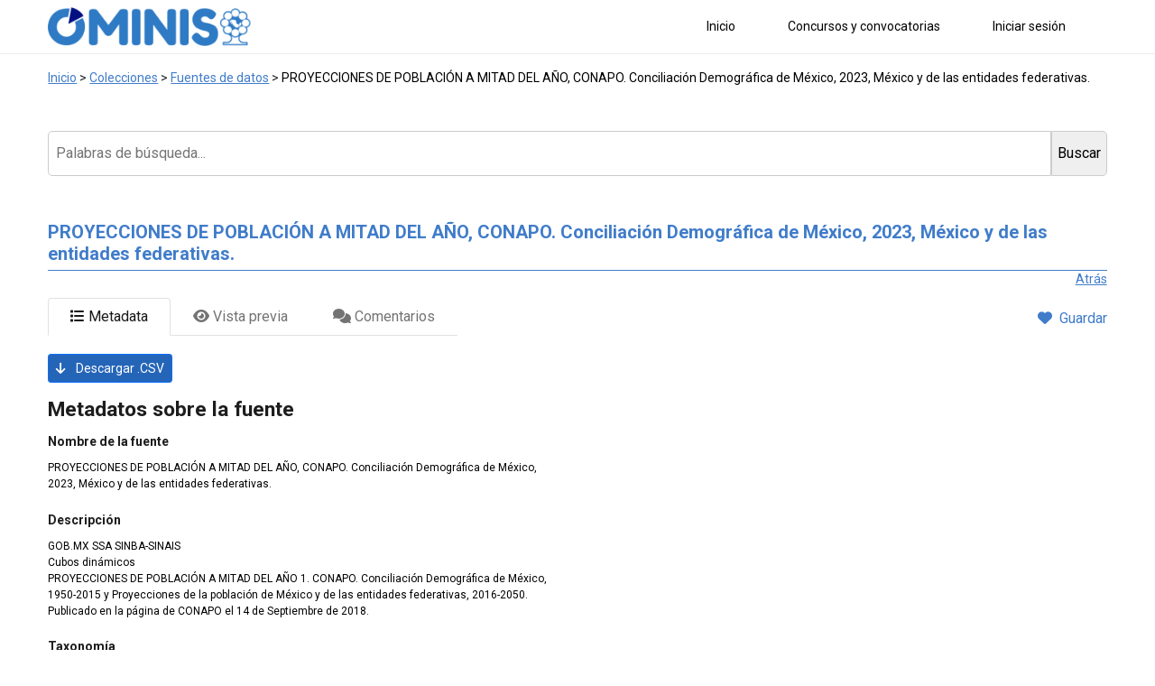

--- FILE ---
content_type: text/html; charset=UTF-8
request_url: https://ominis.org/fuentes/proyecciones-de-poblacion-a-mitad-del-ano-conapo-conciliacion-demografica-de-mexico-2023-mexico-y-de-las-entidades-federativas/
body_size: 41919
content:
<!DOCTYPE html>
<html lang="es">
<head>
	<meta charset="UTF-8">
	<meta name="viewport" content="width=device-width, initial-scale=1, shrink-to-fit=no">
	<meta http-equiv="X-UA-Compatible" content="ie=edge">
	<!-- Cache treatment -->
    

		<meta name='robots' content='index, follow, max-image-preview:large, max-snippet:-1, max-video-preview:-1' />
	<style>img:is([sizes="auto" i], [sizes^="auto," i]) { contain-intrinsic-size: 3000px 1500px }</style>
	
	<!-- This site is optimized with the Yoast SEO plugin v21.4 - https://yoast.com/wordpress/plugins/seo/ -->
	<title>PROYECCIONES DE POBLACIÓN A MITAD DEL AÑO, CONAPO. Conciliación Demográfica de México, 2023, México y de las entidades federativas. - Ominis</title>
	<meta name="description" content="Consulta todas las fuentes de datos sobre salud en México en un solo lugar." />
	<link rel="canonical" href="https://ominis.org/fuentes/proyecciones-de-poblacion-a-mitad-del-ano-conapo-conciliacion-demografica-de-mexico-2023-mexico-y-de-las-entidades-federativas/" />
	<meta property="og:locale" content="es_MX" />
	<meta property="og:type" content="article" />
	<meta property="og:title" content="PROYECCIONES DE POBLACIÓN A MITAD DEL AÑO, CONAPO. Conciliación Demográfica de México, 2023, México y de las entidades federativas. - Ominis" />
	<meta property="og:description" content="Consulta todas las fuentes de datos sobre salud en México en un solo lugar." />
	<meta property="og:url" content="https://ominis.org/fuentes/proyecciones-de-poblacion-a-mitad-del-ano-conapo-conciliacion-demografica-de-mexico-2023-mexico-y-de-las-entidades-federativas/" />
	<meta property="og:site_name" content="Ominis" />
	<meta property="article:publisher" content="https://web.facebook.com/Funsalud1" />
	<meta property="article:modified_time" content="2023-02-10T02:28:31+00:00" />
	<meta name="twitter:card" content="summary_large_image" />
	<meta name="twitter:site" content="@FUNSALUDMX" />
	<script type="application/ld+json" class="yoast-schema-graph">{"@context":"https://schema.org","@graph":[{"@type":["WebPage","ItemPage"],"@id":"https://ominis.org/fuentes/proyecciones-de-poblacion-a-mitad-del-ano-conapo-conciliacion-demografica-de-mexico-2023-mexico-y-de-las-entidades-federativas/","url":"https://ominis.org/fuentes/proyecciones-de-poblacion-a-mitad-del-ano-conapo-conciliacion-demografica-de-mexico-2023-mexico-y-de-las-entidades-federativas/","name":"PROYECCIONES DE POBLACIÓN A MITAD DEL AÑO, CONAPO. Conciliación Demográfica de México, 2023, México y de las entidades federativas. - Ominis","isPartOf":{"@id":"https://ominis.org/#website"},"datePublished":"2023-02-10T00:45:51+00:00","dateModified":"2023-02-10T02:28:31+00:00","description":"Consulta todas las fuentes de datos sobre salud en México en un solo lugar.","breadcrumb":{"@id":"https://ominis.org/fuentes/proyecciones-de-poblacion-a-mitad-del-ano-conapo-conciliacion-demografica-de-mexico-2023-mexico-y-de-las-entidades-federativas/#breadcrumb"},"inLanguage":"es","potentialAction":[{"@type":"ReadAction","target":["https://ominis.org/fuentes/proyecciones-de-poblacion-a-mitad-del-ano-conapo-conciliacion-demografica-de-mexico-2023-mexico-y-de-las-entidades-federativas/"]}]},{"@type":"BreadcrumbList","@id":"https://ominis.org/fuentes/proyecciones-de-poblacion-a-mitad-del-ano-conapo-conciliacion-demografica-de-mexico-2023-mexico-y-de-las-entidades-federativas/#breadcrumb","itemListElement":[{"@type":"ListItem","position":1,"name":"Inicio","item":"https://ominis.org/"},{"@type":"ListItem","position":2,"name":"Fuentes de datos","item":"https://ominis.org/fuentes/"},{"@type":"ListItem","position":3,"name":"Política pública","item":"https://ominis.org/taxonomias/politica-publica/"},{"@type":"ListItem","position":4,"name":"Población","item":"https://ominis.org/taxonomias/poblacion/"},{"@type":"ListItem","position":5,"name":"PROYECCIONES DE POBLACIÓN A MITAD DEL AÑO, CONAPO. Conciliación Demográfica de México, 2023, México y de las entidades federativas."}]},{"@type":"WebSite","@id":"https://ominis.org/#website","url":"https://ominis.org/","name":"Ominis","description":"Observatorio Mexicano para la Investigación e Inteligencia en Salud","publisher":{"@id":"https://ominis.org/#organization"},"potentialAction":[{"@type":"SearchAction","target":{"@type":"EntryPoint","urlTemplate":"https://ominis.org/?s={search_term_string}"},"query-input":"required name=search_term_string"}],"inLanguage":"es"},{"@type":"Organization","@id":"https://ominis.org/#organization","name":"OMINIS - Fundación Mexicana para la Salud, A.C.","url":"https://ominis.org/","logo":{"@type":"ImageObject","inLanguage":"es","@id":"https://ominis.org/#/schema/logo/image/","url":"https://ominis.org/wp-content/uploads/2022/02/logotipo-e1644479119218.png","contentUrl":"https://ominis.org/wp-content/uploads/2022/02/logotipo-e1644479119218.png","width":264,"height":50,"caption":"OMINIS - Fundación Mexicana para la Salud, A.C."},"image":{"@id":"https://ominis.org/#/schema/logo/image/"},"sameAs":["https://web.facebook.com/Funsalud1","https://twitter.com/FUNSALUDMX"]}]}</script>
	<!-- / Yoast SEO plugin. -->


<link rel='dns-prefetch' href='//www.google.com' />
<link rel='dns-prefetch' href='//fonts.googleapis.com' />
<link rel="alternate" type="application/rss+xml" title="Ominis &raquo; Feed" href="https://ominis.org/feed/" />
<link rel="alternate" type="application/rss+xml" title="Ominis &raquo; RSS de los comentarios" href="https://ominis.org/comments/feed/" />
			<meta property="og:type" content="article"/>
			<meta property="og:title" content="PROYECCIONES DE POBLACIÓN A MITAD DEL AÑO, CONAPO. Conciliación Demográfica de México, 2023, México y de las entidades federativas."/>
			<meta property="og:site_name" content="Ominis"/>
			<meta property="og:description" content="GOB.MX SSA SINBA-SINAIS Cubos dinámicos PROYECCIONES DE POBLACIÓN A MITAD DEL AÑO 1. CONAPO. Conciliación Demográfica de México, 1950-2015 y Proyecciones de la población de México y de[...]"/>
			<meta property="og:url" content="https://ominis.org/fuentes/proyecciones-de-poblacion-a-mitad-del-ano-conapo-conciliacion-demografica-de-mexico-2023-mexico-y-de-las-entidades-federativas/"/>
			<meta property="og:image" content="http://h"/>
			<meta property="og:image:width" content="t"/>
			<meta property="og:image:height" content="t"/>


		<script type="text/javascript">
/* <![CDATA[ */
window._wpemojiSettings = {"baseUrl":"https:\/\/s.w.org\/images\/core\/emoji\/15.0.3\/72x72\/","ext":".png","svgUrl":"https:\/\/s.w.org\/images\/core\/emoji\/15.0.3\/svg\/","svgExt":".svg","source":{"concatemoji":"https:\/\/ominis.org\/wp-includes\/js\/wp-emoji-release.min.js?ver=6.7.1"}};
/*! This file is auto-generated */
!function(i,n){var o,s,e;function c(e){try{var t={supportTests:e,timestamp:(new Date).valueOf()};sessionStorage.setItem(o,JSON.stringify(t))}catch(e){}}function p(e,t,n){e.clearRect(0,0,e.canvas.width,e.canvas.height),e.fillText(t,0,0);var t=new Uint32Array(e.getImageData(0,0,e.canvas.width,e.canvas.height).data),r=(e.clearRect(0,0,e.canvas.width,e.canvas.height),e.fillText(n,0,0),new Uint32Array(e.getImageData(0,0,e.canvas.width,e.canvas.height).data));return t.every(function(e,t){return e===r[t]})}function u(e,t,n){switch(t){case"flag":return n(e,"\ud83c\udff3\ufe0f\u200d\u26a7\ufe0f","\ud83c\udff3\ufe0f\u200b\u26a7\ufe0f")?!1:!n(e,"\ud83c\uddfa\ud83c\uddf3","\ud83c\uddfa\u200b\ud83c\uddf3")&&!n(e,"\ud83c\udff4\udb40\udc67\udb40\udc62\udb40\udc65\udb40\udc6e\udb40\udc67\udb40\udc7f","\ud83c\udff4\u200b\udb40\udc67\u200b\udb40\udc62\u200b\udb40\udc65\u200b\udb40\udc6e\u200b\udb40\udc67\u200b\udb40\udc7f");case"emoji":return!n(e,"\ud83d\udc26\u200d\u2b1b","\ud83d\udc26\u200b\u2b1b")}return!1}function f(e,t,n){var r="undefined"!=typeof WorkerGlobalScope&&self instanceof WorkerGlobalScope?new OffscreenCanvas(300,150):i.createElement("canvas"),a=r.getContext("2d",{willReadFrequently:!0}),o=(a.textBaseline="top",a.font="600 32px Arial",{});return e.forEach(function(e){o[e]=t(a,e,n)}),o}function t(e){var t=i.createElement("script");t.src=e,t.defer=!0,i.head.appendChild(t)}"undefined"!=typeof Promise&&(o="wpEmojiSettingsSupports",s=["flag","emoji"],n.supports={everything:!0,everythingExceptFlag:!0},e=new Promise(function(e){i.addEventListener("DOMContentLoaded",e,{once:!0})}),new Promise(function(t){var n=function(){try{var e=JSON.parse(sessionStorage.getItem(o));if("object"==typeof e&&"number"==typeof e.timestamp&&(new Date).valueOf()<e.timestamp+604800&&"object"==typeof e.supportTests)return e.supportTests}catch(e){}return null}();if(!n){if("undefined"!=typeof Worker&&"undefined"!=typeof OffscreenCanvas&&"undefined"!=typeof URL&&URL.createObjectURL&&"undefined"!=typeof Blob)try{var e="postMessage("+f.toString()+"("+[JSON.stringify(s),u.toString(),p.toString()].join(",")+"));",r=new Blob([e],{type:"text/javascript"}),a=new Worker(URL.createObjectURL(r),{name:"wpTestEmojiSupports"});return void(a.onmessage=function(e){c(n=e.data),a.terminate(),t(n)})}catch(e){}c(n=f(s,u,p))}t(n)}).then(function(e){for(var t in e)n.supports[t]=e[t],n.supports.everything=n.supports.everything&&n.supports[t],"flag"!==t&&(n.supports.everythingExceptFlag=n.supports.everythingExceptFlag&&n.supports[t]);n.supports.everythingExceptFlag=n.supports.everythingExceptFlag&&!n.supports.flag,n.DOMReady=!1,n.readyCallback=function(){n.DOMReady=!0}}).then(function(){return e}).then(function(){var e;n.supports.everything||(n.readyCallback(),(e=n.source||{}).concatemoji?t(e.concatemoji):e.wpemoji&&e.twemoji&&(t(e.twemoji),t(e.wpemoji)))}))}((window,document),window._wpemojiSettings);
/* ]]> */
</script>
<link rel='stylesheet' id='csvtohtml-css-css' href='https://ominis.org/wp-content/plugins/csv-to-html/css/wibergsweb174.css?ver=6.7.1' type='text/css' media='all' />
<link rel='stylesheet' id='csvtohtml-css2-css' href='https://ominis.org/wp-content/plugins/csv-to-html/css/templates.css?ver=6.7.1' type='text/css' media='all' />
<link rel='stylesheet' id='formidable-css' href='https://ominis.org/wp-content/plugins/formidable/css/formidableforms.css?ver=931858' type='text/css' media='all' />
<link rel='stylesheet' id='tainacan-blocks-common-theme-styles-css' href='https://ominis.org/wp-content/plugins/tainacan/assets/css/tainacan-gutenberg-block-common-theme-styles.css' type='text/css' media='all' />
<style id='wp-emoji-styles-inline-css' type='text/css'>

	img.wp-smiley, img.emoji {
		display: inline !important;
		border: none !important;
		box-shadow: none !important;
		height: 1em !important;
		width: 1em !important;
		margin: 0 0.07em !important;
		vertical-align: -0.1em !important;
		background: none !important;
		padding: 0 !important;
	}
</style>
<link rel='stylesheet' id='wp-block-library-css' href='https://ominis.org/wp-includes/css/dist/block-library/style.min.css?ver=6.7.1' type='text/css' media='all' />
<link rel='stylesheet' id='item-gallery-css' href='https://ominis.org/wp-content/plugins/tainacan/assets/css/tainacan-gutenberg-block-item-gallery.css' type='text/css' media='all' />
<link rel='stylesheet' id='item-metadata-sections-css' href='https://ominis.org/wp-content/plugins/tainacan/assets/css/tainacan-gutenberg-block-item-metadata-sections.css' type='text/css' media='all' />
<link rel='stylesheet' id='item-metadata-section-css' href='https://ominis.org/wp-content/plugins/tainacan/assets/css/tainacan-gutenberg-block-item-metadata-section.css' type='text/css' media='all' />
<link rel='stylesheet' id='item-metadata-css' href='https://ominis.org/wp-content/plugins/tainacan/assets/css/tainacan-gutenberg-block-item-metadata.css' type='text/css' media='all' />
<link rel='stylesheet' id='item-metadatum-css' href='https://ominis.org/wp-content/plugins/tainacan/assets/css/tainacan-gutenberg-block-item-metadatum.css' type='text/css' media='all' />
<link rel='stylesheet' id='geocoordinate-item-metadatum-css' href='https://ominis.org/wp-content/plugins/tainacan/assets/css/tainacan-gutenberg-block-geocoordinate-item-metadatum.css' type='text/css' media='all' />
<style id='classic-theme-styles-inline-css' type='text/css'>
/*! This file is auto-generated */
.wp-block-button__link{color:#fff;background-color:#32373c;border-radius:9999px;box-shadow:none;text-decoration:none;padding:calc(.667em + 2px) calc(1.333em + 2px);font-size:1.125em}.wp-block-file__button{background:#32373c;color:#fff;text-decoration:none}
</style>
<style id='global-styles-inline-css' type='text/css'>
:root{--wp--preset--aspect-ratio--square: 1;--wp--preset--aspect-ratio--4-3: 4/3;--wp--preset--aspect-ratio--3-4: 3/4;--wp--preset--aspect-ratio--3-2: 3/2;--wp--preset--aspect-ratio--2-3: 2/3;--wp--preset--aspect-ratio--16-9: 16/9;--wp--preset--aspect-ratio--9-16: 9/16;--wp--preset--color--black: #000000;--wp--preset--color--cyan-bluish-gray: #abb8c3;--wp--preset--color--white: #ffffff;--wp--preset--color--pale-pink: #f78da7;--wp--preset--color--vivid-red: #cf2e2e;--wp--preset--color--luminous-vivid-orange: #ff6900;--wp--preset--color--luminous-vivid-amber: #fcb900;--wp--preset--color--light-green-cyan: #7bdcb5;--wp--preset--color--vivid-green-cyan: #00d084;--wp--preset--color--pale-cyan-blue: #8ed1fc;--wp--preset--color--vivid-cyan-blue: #0693e3;--wp--preset--color--vivid-purple: #9b51e0;--wp--preset--color--default: #2e7bc6;--wp--preset--color--carmine: #8c442c;--wp--preset--color--cherry: #A12B42;--wp--preset--color--mustard: #754E24;--wp--preset--color--mintgreen: #255F56;--wp--preset--color--darkturquoise: #205E6F;--wp--preset--color--turquoise: #185F6D;--wp--preset--color--blueheavenly: #1D5C86;--wp--preset--color--purple: #4751a3;--wp--preset--color--violet: #955ba5;--wp--preset--color--lightgray: #f2f2f2;--wp--preset--color--darkgray: #555758;--wp--preset--gradient--vivid-cyan-blue-to-vivid-purple: linear-gradient(135deg,rgba(6,147,227,1) 0%,rgb(155,81,224) 100%);--wp--preset--gradient--light-green-cyan-to-vivid-green-cyan: linear-gradient(135deg,rgb(122,220,180) 0%,rgb(0,208,130) 100%);--wp--preset--gradient--luminous-vivid-amber-to-luminous-vivid-orange: linear-gradient(135deg,rgba(252,185,0,1) 0%,rgba(255,105,0,1) 100%);--wp--preset--gradient--luminous-vivid-orange-to-vivid-red: linear-gradient(135deg,rgba(255,105,0,1) 0%,rgb(207,46,46) 100%);--wp--preset--gradient--very-light-gray-to-cyan-bluish-gray: linear-gradient(135deg,rgb(238,238,238) 0%,rgb(169,184,195) 100%);--wp--preset--gradient--cool-to-warm-spectrum: linear-gradient(135deg,rgb(74,234,220) 0%,rgb(151,120,209) 20%,rgb(207,42,186) 40%,rgb(238,44,130) 60%,rgb(251,105,98) 80%,rgb(254,248,76) 100%);--wp--preset--gradient--blush-light-purple: linear-gradient(135deg,rgb(255,206,236) 0%,rgb(152,150,240) 100%);--wp--preset--gradient--blush-bordeaux: linear-gradient(135deg,rgb(254,205,165) 0%,rgb(254,45,45) 50%,rgb(107,0,62) 100%);--wp--preset--gradient--luminous-dusk: linear-gradient(135deg,rgb(255,203,112) 0%,rgb(199,81,192) 50%,rgb(65,88,208) 100%);--wp--preset--gradient--pale-ocean: linear-gradient(135deg,rgb(255,245,203) 0%,rgb(182,227,212) 50%,rgb(51,167,181) 100%);--wp--preset--gradient--electric-grass: linear-gradient(135deg,rgb(202,248,128) 0%,rgb(113,206,126) 100%);--wp--preset--gradient--midnight: linear-gradient(135deg,rgb(2,3,129) 0%,rgb(40,116,252) 100%);--wp--preset--font-size--small: 14px;--wp--preset--font-size--medium: 20px;--wp--preset--font-size--large: 18px;--wp--preset--font-size--x-large: 42px;--wp--preset--font-size--regular: 16px;--wp--preset--font-size--huge: 24px;--wp--preset--spacing--20: 0.44rem;--wp--preset--spacing--30: 0.67rem;--wp--preset--spacing--40: 1rem;--wp--preset--spacing--50: 1.5rem;--wp--preset--spacing--60: 2.25rem;--wp--preset--spacing--70: 3.38rem;--wp--preset--spacing--80: 5.06rem;--wp--preset--shadow--natural: 6px 6px 9px rgba(0, 0, 0, 0.2);--wp--preset--shadow--deep: 12px 12px 50px rgba(0, 0, 0, 0.4);--wp--preset--shadow--sharp: 6px 6px 0px rgba(0, 0, 0, 0.2);--wp--preset--shadow--outlined: 6px 6px 0px -3px rgba(255, 255, 255, 1), 6px 6px rgba(0, 0, 0, 1);--wp--preset--shadow--crisp: 6px 6px 0px rgba(0, 0, 0, 1);}:where(.is-layout-flex){gap: 0.5em;}:where(.is-layout-grid){gap: 0.5em;}body .is-layout-flex{display: flex;}.is-layout-flex{flex-wrap: wrap;align-items: center;}.is-layout-flex > :is(*, div){margin: 0;}body .is-layout-grid{display: grid;}.is-layout-grid > :is(*, div){margin: 0;}:where(.wp-block-columns.is-layout-flex){gap: 2em;}:where(.wp-block-columns.is-layout-grid){gap: 2em;}:where(.wp-block-post-template.is-layout-flex){gap: 1.25em;}:where(.wp-block-post-template.is-layout-grid){gap: 1.25em;}.has-black-color{color: var(--wp--preset--color--black) !important;}.has-cyan-bluish-gray-color{color: var(--wp--preset--color--cyan-bluish-gray) !important;}.has-white-color{color: var(--wp--preset--color--white) !important;}.has-pale-pink-color{color: var(--wp--preset--color--pale-pink) !important;}.has-vivid-red-color{color: var(--wp--preset--color--vivid-red) !important;}.has-luminous-vivid-orange-color{color: var(--wp--preset--color--luminous-vivid-orange) !important;}.has-luminous-vivid-amber-color{color: var(--wp--preset--color--luminous-vivid-amber) !important;}.has-light-green-cyan-color{color: var(--wp--preset--color--light-green-cyan) !important;}.has-vivid-green-cyan-color{color: var(--wp--preset--color--vivid-green-cyan) !important;}.has-pale-cyan-blue-color{color: var(--wp--preset--color--pale-cyan-blue) !important;}.has-vivid-cyan-blue-color{color: var(--wp--preset--color--vivid-cyan-blue) !important;}.has-vivid-purple-color{color: var(--wp--preset--color--vivid-purple) !important;}.has-black-background-color{background-color: var(--wp--preset--color--black) !important;}.has-cyan-bluish-gray-background-color{background-color: var(--wp--preset--color--cyan-bluish-gray) !important;}.has-white-background-color{background-color: var(--wp--preset--color--white) !important;}.has-pale-pink-background-color{background-color: var(--wp--preset--color--pale-pink) !important;}.has-vivid-red-background-color{background-color: var(--wp--preset--color--vivid-red) !important;}.has-luminous-vivid-orange-background-color{background-color: var(--wp--preset--color--luminous-vivid-orange) !important;}.has-luminous-vivid-amber-background-color{background-color: var(--wp--preset--color--luminous-vivid-amber) !important;}.has-light-green-cyan-background-color{background-color: var(--wp--preset--color--light-green-cyan) !important;}.has-vivid-green-cyan-background-color{background-color: var(--wp--preset--color--vivid-green-cyan) !important;}.has-pale-cyan-blue-background-color{background-color: var(--wp--preset--color--pale-cyan-blue) !important;}.has-vivid-cyan-blue-background-color{background-color: var(--wp--preset--color--vivid-cyan-blue) !important;}.has-vivid-purple-background-color{background-color: var(--wp--preset--color--vivid-purple) !important;}.has-black-border-color{border-color: var(--wp--preset--color--black) !important;}.has-cyan-bluish-gray-border-color{border-color: var(--wp--preset--color--cyan-bluish-gray) !important;}.has-white-border-color{border-color: var(--wp--preset--color--white) !important;}.has-pale-pink-border-color{border-color: var(--wp--preset--color--pale-pink) !important;}.has-vivid-red-border-color{border-color: var(--wp--preset--color--vivid-red) !important;}.has-luminous-vivid-orange-border-color{border-color: var(--wp--preset--color--luminous-vivid-orange) !important;}.has-luminous-vivid-amber-border-color{border-color: var(--wp--preset--color--luminous-vivid-amber) !important;}.has-light-green-cyan-border-color{border-color: var(--wp--preset--color--light-green-cyan) !important;}.has-vivid-green-cyan-border-color{border-color: var(--wp--preset--color--vivid-green-cyan) !important;}.has-pale-cyan-blue-border-color{border-color: var(--wp--preset--color--pale-cyan-blue) !important;}.has-vivid-cyan-blue-border-color{border-color: var(--wp--preset--color--vivid-cyan-blue) !important;}.has-vivid-purple-border-color{border-color: var(--wp--preset--color--vivid-purple) !important;}.has-vivid-cyan-blue-to-vivid-purple-gradient-background{background: var(--wp--preset--gradient--vivid-cyan-blue-to-vivid-purple) !important;}.has-light-green-cyan-to-vivid-green-cyan-gradient-background{background: var(--wp--preset--gradient--light-green-cyan-to-vivid-green-cyan) !important;}.has-luminous-vivid-amber-to-luminous-vivid-orange-gradient-background{background: var(--wp--preset--gradient--luminous-vivid-amber-to-luminous-vivid-orange) !important;}.has-luminous-vivid-orange-to-vivid-red-gradient-background{background: var(--wp--preset--gradient--luminous-vivid-orange-to-vivid-red) !important;}.has-very-light-gray-to-cyan-bluish-gray-gradient-background{background: var(--wp--preset--gradient--very-light-gray-to-cyan-bluish-gray) !important;}.has-cool-to-warm-spectrum-gradient-background{background: var(--wp--preset--gradient--cool-to-warm-spectrum) !important;}.has-blush-light-purple-gradient-background{background: var(--wp--preset--gradient--blush-light-purple) !important;}.has-blush-bordeaux-gradient-background{background: var(--wp--preset--gradient--blush-bordeaux) !important;}.has-luminous-dusk-gradient-background{background: var(--wp--preset--gradient--luminous-dusk) !important;}.has-pale-ocean-gradient-background{background: var(--wp--preset--gradient--pale-ocean) !important;}.has-electric-grass-gradient-background{background: var(--wp--preset--gradient--electric-grass) !important;}.has-midnight-gradient-background{background: var(--wp--preset--gradient--midnight) !important;}.has-small-font-size{font-size: var(--wp--preset--font-size--small) !important;}.has-medium-font-size{font-size: var(--wp--preset--font-size--medium) !important;}.has-large-font-size{font-size: var(--wp--preset--font-size--large) !important;}.has-x-large-font-size{font-size: var(--wp--preset--font-size--x-large) !important;}
:where(.wp-block-post-template.is-layout-flex){gap: 1.25em;}:where(.wp-block-post-template.is-layout-grid){gap: 1.25em;}
:where(.wp-block-columns.is-layout-flex){gap: 2em;}:where(.wp-block-columns.is-layout-grid){gap: 2em;}
:root :where(.wp-block-pullquote){font-size: 1.5em;line-height: 1.6;}
</style>
<link rel='stylesheet' id='bbp-default-css' href='https://ominis.org/wp-content/plugins/bbpress/templates/default/css/bbpress.min.css?ver=2.6.9' type='text/css' media='all' />
<link rel='stylesheet' id='tainacan-embeds-css' href='https://ominis.org/wp-content/plugins/tainacan/assets/css/tainacan-embeds.css?ver=0.20.4' type='text/css' media='all' />
<link rel='stylesheet' id='um-unsplash-css' href='https://ominis.org/wp-content/plugins/um-unsplash/assets/css/um-unsplash.css?ver=2.1.1' type='text/css' media='all' />
<link rel='stylesheet' id='um_fonticons_fa-css' href='https://ominis.org/wp-content/plugins/ultimate-member/assets/libs/legacy/fonticons/fonticons-fa.min.css?ver=2.7.0' type='text/css' media='all' />
<link rel='stylesheet' id='um-user-bookmarks-css' href='https://ominis.org/wp-content/plugins/um-user-bookmarks/assets/css/um-user-bookmarks.min.css?ver=2.1.4' type='text/css' media='all' />
<link rel='stylesheet' id='tainacan-interface-style-css' href='https://ominis.org/wp-content/themes/tainacan-interface/style.css?ver=2.5' type='text/css' media='all' />
<link rel='stylesheet' id='tainacan-interface-child-style-css' href='https://ominis.org/wp-content/themes/tainacan-interface-child-ominis/style.css?ver=0.4.3' type='text/css' media='all' />
<link rel='stylesheet' id='datatables-css-css' href='https://ominis.org/wp-content/themes/tainacan-interface-child-ominis/DataTables/datatables.min.css?ver=1.12' type='text/css' media='all' />
<link rel='stylesheet' id='fontawesome-css-css' href='https://ominis.org/wp-content/themes/tainacan-interface-child-ominis/fontawesome-free-6.2.0-web/css/fontawesome.css?ver=6.2' type='text/css' media='all' />
<link rel='stylesheet' id='fontawesome-brands-css' href='https://ominis.org/wp-content/themes/tainacan-interface-child-ominis/fontawesome-free-6.2.0-web/css/brands.css?ver=6.2' type='text/css' media='all' />
<link rel='stylesheet' id='fontawesome-solid-css' href='https://ominis.org/wp-content/themes/tainacan-interface-child-ominis/fontawesome-free-6.2.0-web/css/solid.css?ver=6.2' type='text/css' media='all' />
<link rel='stylesheet' id='tainacan-fonts-css' href='https://ominis.org/wp-content/plugins/tainacan/assets/css/tainacanicons.css?ver=0.20.4' type='text/css' media='all' />
<link rel='stylesheet' id='roboto-fonts-css' href='https://fonts.googleapis.com/css?family=Roboto%3A400%2C400i%2C500%2C500i%2C700%2C700i&#038;ver=0.20.4' type='text/css' media='all' />
<link rel='stylesheet' id='bootstrap4CSS-css' href='https://ominis.org/wp-content/themes/tainacan-interface/assets/vendor/bootstrap/scss/bootstrap.min.css?ver=2.5' type='text/css' media='all' />
<link rel='stylesheet' id='RobotoFonts-css' href='https://fonts.googleapis.com/css?family=Roboto%3A400%2C400i%2C500%2C500i%2C700%2C700i&#038;ver=6.7.1' type='text/css' media='all' />
<link rel='stylesheet' id='tainacan_tainacanStyle-css' href='https://ominis.org/wp-content/themes/tainacan-interface-child-ominis/style.css?ver=2.5' type='text/css' media='all' />
<link rel='stylesheet' id='TainacanIconsFont-css' href='https://ominis.org/wp-content/themes/tainacan-interface/assets/fonts/tainacan-icons-font/css/tainacanicons.min.css?ver=1.0.3' type='text/css' media='' />
<link rel='stylesheet' id='searchwp-live-search-css' href='https://ominis.org/wp-content/plugins/searchwp-live-ajax-search/assets/styles/style.css?ver=1.7.6' type='text/css' media='all' />
<link rel='stylesheet' id='searchwp-forms-css' href='https://ominis.org/wp-content/plugins/searchwp/assets/css/frontend/search-forms.css?ver=4.3.8' type='text/css' media='all' />
<link rel='stylesheet' id='searchwp-results-page-css' href='https://ominis.org/wp-content/plugins/searchwp/assets/css/frontend/results-page.css?ver=4.3.8' type='text/css' media='all' />
<link rel='stylesheet' id='um_crop-css' href='https://ominis.org/wp-content/plugins/ultimate-member/assets/css/um-crop.css?ver=2.7.0' type='text/css' media='all' />
<link rel='stylesheet' id='um_modal-css' href='https://ominis.org/wp-content/plugins/ultimate-member/assets/css/um-modal.css?ver=2.7.0' type='text/css' media='all' />
<link rel='stylesheet' id='um_ui-css' href='https://ominis.org/wp-content/plugins/ultimate-member/assets/libs/jquery-ui/jquery-ui.min.css?ver=1.12.1' type='text/css' media='all' />
<link rel='stylesheet' id='um_tipsy-css' href='https://ominis.org/wp-content/plugins/ultimate-member/assets/libs/tipsy/tipsy.min.css?ver=1.0.0a' type='text/css' media='all' />
<link rel='stylesheet' id='um_raty-css' href='https://ominis.org/wp-content/plugins/ultimate-member/assets/libs/raty/um-raty.min.css?ver=2.6.0' type='text/css' media='all' />
<link rel='stylesheet' id='um_fonticons_ii-css' href='https://ominis.org/wp-content/plugins/ultimate-member/assets/libs/legacy/fonticons/fonticons-ii.min.css?ver=2.7.0' type='text/css' media='all' />
<link rel='stylesheet' id='select2-css' href='https://ominis.org/wp-content/plugins/ultimate-member/assets/libs/select2/select2.min.css?ver=4.0.13' type='text/css' media='all' />
<link rel='stylesheet' id='um_styles-css' href='https://ominis.org/wp-content/plugins/ultimate-member/assets/css/um-styles.css?ver=2.7.0' type='text/css' media='all' />
<link rel='stylesheet' id='um_profile-css' href='https://ominis.org/wp-content/plugins/ultimate-member/assets/css/um-profile.css?ver=2.7.0' type='text/css' media='all' />
<link rel='stylesheet' id='um_account-css' href='https://ominis.org/wp-content/plugins/ultimate-member/assets/css/um-account.css?ver=2.7.0' type='text/css' media='all' />
<link rel='stylesheet' id='um_misc-css' href='https://ominis.org/wp-content/plugins/ultimate-member/assets/css/um-misc.css?ver=2.7.0' type='text/css' media='all' />
<link rel='stylesheet' id='um_fileupload-css' href='https://ominis.org/wp-content/plugins/ultimate-member/assets/css/um-fileupload.css?ver=2.7.0' type='text/css' media='all' />
<link rel='stylesheet' id='um_datetime-css' href='https://ominis.org/wp-content/plugins/ultimate-member/assets/css/pickadate/default.css?ver=2.7.0' type='text/css' media='all' />
<link rel='stylesheet' id='um_datetime_date-css' href='https://ominis.org/wp-content/plugins/ultimate-member/assets/css/pickadate/default.date.css?ver=2.7.0' type='text/css' media='all' />
<link rel='stylesheet' id='um_datetime_time-css' href='https://ominis.org/wp-content/plugins/ultimate-member/assets/css/pickadate/default.time.css?ver=2.7.0' type='text/css' media='all' />
<link rel='stylesheet' id='um_scrollbar-css' href='https://ominis.org/wp-content/plugins/ultimate-member/assets/css/simplebar.css?ver=2.7.0' type='text/css' media='all' />
<link rel='stylesheet' id='um_responsive-css' href='https://ominis.org/wp-content/plugins/ultimate-member/assets/css/um-responsive.css?ver=2.7.0' type='text/css' media='all' />
<link rel='stylesheet' id='um_default_css-css' href='https://ominis.org/wp-content/plugins/ultimate-member/assets/css/um-old-default.css?ver=2.7.0' type='text/css' media='all' />
<script type="text/javascript" id="jquery-core-js-extra">
/* <![CDATA[ */
var ajax_object = {"ajax_url":"https:\/\/ominis.org\/wp-admin\/admin-ajax.php"};
/* ]]> */
</script>
<script type="text/javascript" src="https://ominis.org/wp-includes/js/jquery/jquery.min.js?ver=3.7.1" id="jquery-core-js"></script>
<script type="text/javascript" src="https://ominis.org/wp-includes/js/jquery/jquery-migrate.min.js?ver=3.4.1" id="jquery-migrate-js"></script>
<script type="text/javascript" id="csvtohtml-js-js-extra">
/* <![CDATA[ */
var my_ajax_object = {"ajax_url":"https:\/\/ominis.org\/wp-admin\/admin-ajax.php"};
/* ]]> */
</script>
<script type="text/javascript" src="https://ominis.org/wp-content/plugins/csv-to-html/js/wibergsweb174.js?ver=6.7.1" id="csvtohtml-js-js"></script>
<script type="text/javascript" src="https://ominis.org/wp-includes/js/dist/hooks.min.js?ver=4d63a3d491d11ffd8ac6" id="wp-hooks-js"></script>
<script type="text/javascript" src="https://ominis.org/wp-includes/js/dist/i18n.min.js?ver=5e580eb46a90c2b997e6" id="wp-i18n-js"></script>
<script type="text/javascript" id="wp-i18n-js-after">
/* <![CDATA[ */
wp.i18n.setLocaleData( { 'text direction\u0004ltr': [ 'ltr' ] } );
/* ]]> */
</script>
<script type="text/javascript" id="tainacan-blocks-common-scripts-js-extra">
/* <![CDATA[ */
var tainacan_blocks = {"wp_version":"6.7.1","root":"https:\/\/ominis.org\/wp-json\/tainacan\/v2","nonce":"","base_url":"https:\/\/ominis.org\/wp-content\/plugins\/tainacan","api_max_items_per_page":"20","admin_url":"https:\/\/ominis.org\/wp-admin\/","site_url":"https:\/\/ominis.org","theme_items_list_url":"https:\/\/ominis.org\/elementos","collections_post_types":{"tnc_col_23687_item":"Registro de investigadores SNI","tnc_col_12391_item":"Tipo de fuente","tnc_col_2100_item":"Idiomas","tnc_col_2029_item":"Cat\u00e1logos","tnc_col_2020_item":"Est\u00e1ndares","tnc_col_97_item":"Fuentes de datos","tnc_col_59_item":"Organismos"}};
var tainacan_plugin = {"tainacan_api_url":"https:\/\/ominis.org\/wp-json\/tainacan\/v2","wp_api_url":"https:\/\/ominis.org\/wp-json\/wp\/v2\/","wp_ajax_url":"https:\/\/ominis.org\/wp-admin\/admin-ajax.php","nonce":"","classes":[],"i18n":{"is_equal_to":"Igual","is_not_equal_to":"No es igual","contains":"Contiene","not_contains":"No contiene","greater_than":"Mayor que","less_than":"Menor que","greater_than_or_equal_to":"Mayor que o igual a","less_than_or_equal_to":"Menor que o igual a","before":"Antes","after":"Despu\u00e9s","before_or_on_day":"Antes (incluyendo)","after_or_on_day":"Despu\u00e9s (incluyendo)","repository":"Repositorio","collections":"Colecciones","items":"Elementos","metadata":"Metadatos","metadata_types":"Tipos de metadatos","filters":"Filtros","taxonomies":"Taxonom\u00edas","activities":"Actividades","collection":"Colecci\u00f3n","item":"Elemento","metadatum":"Metadato","filter":"Filtro","taxonomy":"Taxonom\u00eda","activity":"Actividad","term":"T\u00e9rmino","terms":"T\u00e9rminos","mapping":"Mapeo","importers":"Importadores","processes":"Procesos","sequence":"Secuencia","exporters":"Exportadores","capabilities":"Capacidades","close":"Cerrar","edit":"Editar","settings":"Ajustes","new":"Nuevo","add_value":"A\u00f1adir valor","import":"Importar","export":"Exportar","cancel":"Cancelar","remove_point":"Remove point","remove_value":"Eliminar valor","remove_a_value":"Eliminar valor","clear_values":"Vaciar valores","remove_filter":"Eliminar el filtro","save":"Guardar","next":"Siguiente","previous":"Anterior","back":"Volver","exit":"Salir","see":"Ver","search":"Buscar","advanced_search":"B\u00fasqueda avanzada","continue":"Continuar","approve_item":"Aprobar","not_approve_item":"No se ha aprobado","add_one_item":"A\u00f1adir un elemento","add_items_bulk":"A\u00f1adir elementos en lote","add_items_external_source":"A\u00f1adir elementos de una fuente externa","new_mapped_item":"Nueva colecci\u00f3n mapeada","new_blank_collection":"Nueva colecci\u00f3n en blanco","split":"Dividir","unified":"Unificado","add_another_search_criterion":"A\u00f1adir otro criterio de b\u00fasqueda","add_one_search_criterion":"A\u00f1adir un criterio de b\u00fasqueda","remove_search_criterion":"Eliminar el criterio de b\u00fasqueda","clear_search":"Vaciar b\u00fasqueda","run":"Ejecutar","edit_search":"Editar b\u00fasqueda","apply":"Aplicar ","add_another_bulk_edit":"Add another bulk edit criterion","add_one_bulk_edit":"Add one bulk edit criterion","remove_bulk_edit":"Remove bulk edit criterion","set_new_value":"Establecer el nuevo valor","replace_value":"Sustituir el valor","copy_value":"Copiar valor de","finish":"Finalizar","select_to_create":"seleccionar para crear","new_bulk_edit_criterion":"New bulk edit criterion","undo":"Deshacer","delete":"Borrar","skip":"Omitir","add":"A\u00f1adir","comments_status_open":"Abierto","comments_status_closed":"Cerrado","status_publish":"Publicada","status_public":"P\u00fablico","status_draft":"Borrador","status_private":"Privado","status_trash":"Papelera","status_auto-draft":"Borrador autom\u00e1tico","label_open_access":"Acceso abierto","label_restrict_access":"Restringir acceso","title_repository_collections_page":"Colecciones de repositorios","title_items_page":"Todos los elementos de todas las colecciones","title_repository_metadata_page":"Metadatos del repositorio","title_repository_filters_page":"Filtros de repositorio","title_taxonomies_page":"Taxonom\u00edas","title_terms_page":"T\u00e9rminos","title_repository_activities_page":"Actividades del repositorio","title_collection_page":"Elementos de la colecci\u00f3n","title_item_page":"Elemento","title_metadatum_page":"Metadatos","title_collection_activities":"Actividades de la colecci\u00f3n","title_filter_page":"Filtro","title_taxonomy_page":"Taxonom\u00eda","title_term_edit":"Term edit","title_term_creation":"Crear un nuevo t\u00e9rmino","title_activity_page":"Actividad","title_create_collection":"Creaci\u00f3n de colecci\u00f3n","title_create_taxonomy_page":"Creaci\u00f3n de taxonom\u00eda","title_create_item_collection":"Crear elemento en la colecci\u00f3n","title_create_filter":"Creaci\u00f3n de filtros","title_collection_settings":"Ajustes de colecci\u00f3n","title_edit_item":"Editar elemento","title_taxonomy_edit_page":"Editar taxonom\u00eda","title_filter_edit":"Editar filtro","title_metadatum_edit":"Editar metadato","title_collection_metadata_edit":"Editar metadatos de","title_collection_filters_edit":"Editar filtros de","title_importer_page":"Importador","title_importer_mapping_page":"Mapeo de metadatos","title_importers_page":"Importadores","title_export_collection_page":"P\u00e1gina de exportaci\u00f3n de la colecci\u00f3n","title_export_item_page":"Exportar el elemento","title_exporters_page":"Exportadores","title_processes_page":"Procesos","title_item_bulk_add":"A\u00f1adir elementos en lote","title_exporter_page":"Exportador","title_collection_capabilities":"Capacidades relacionadas con la colecci\u00f3n","title_repository_capabilities":"Capacidades relacionadas con el repositorio","title_slides-help-modal":"Bienvenido al modo de vista de diapositivas","label":"Label","label_clean":"Vaciar","label_none":"Ninguno","label_clear_filters":"Quitar filtros","label_and":"y","label_selected":"Seleccionado","label_nothing_selected":"Nada seleccionado","label_relationship_new_search":"Nueva b\u00fasqueda","label_relationship_items_found":"Elementos encontrados","label_menu":"Men\u00fa","label_main_menu":"Men\u00fa principal","label_collection_menu":"Men\u00fa de la colecci\u00f3n","label_title":"T\u00edtulo","label_settings":"Ajustes","label_actions":"Acciones","label_name":"Nombre","label_description":"Descripci\u00f3n","label_status":"Estado","label_slug":"Slug","label_image":"Imagen","label_thumbnail":"Miniatura","label_thumbnail_alt":"Alternative text","label_empty_thumbnail":"Miniatura vac\u00eda","label_empty_term_image":"Imagen del t\u00e9rmino vac\u00eda","label_parent_collection":"Colecci\u00f3n padre","label_no_parent_collection":"No hay colecci\u00f3n padre","label_button_view":"Bot\u00f3n ver","label_button_edit":"Bot\u00f3n editar","label_button_delete":"Bot\u00f3n Borrar","label_button_untrash":"Bot\u00f3n de eliminar de la papelera","label_button_delete_header_image":"Bot\u00f3n Borrar imagen de cabecera","label_button_edit_thumb":"Bot\u00f3n de edici\u00f3n de miniaturas","label_button_edit_header_image":"Bot\u00f3n Editar Imagen de Cabecera","label_button_edit_document":"Bot\u00f3n de editar documento","label_button_delete_document":"Bot\u00f3n de borrar el documento","label_choose_thumb":"Elegir miniatura","label_button_delete_thumb":"Bot\u00f3n borrar miniatura","label_collections_per_page":"Colecci\u00f3n por p\u00e1gina:","label_taxonomies_per_page":"Taxonom\u00edas por P\u00e1gina:","label_terms_per_page":"T\u00e9rminos por p\u00e1gina","label_activities_per_page":"Actividades por p\u00e1gina:","label_items_per_page":"Elementos por p\u00e1gina:","label_attachments_per_page":"Adjuntos por p\u00e1gina:","label_processes_per_page":"Procesos por P\u00e1gina:","label_go_to_page":"Ir a la p\u00e1gina:","label_active_metadata":"Metadatos activos","label_available_metadata":"Metadatos disponibles","label_available_metadata_types":"Tipos de metadatos disponibles","label_active_filters":"Filtros activos","label_filter_type":"Tipo de filtro","label_available_filters":"Filtros disponibles","label_available_filter_types":"Tipos de filtro disponibles","label_per_page":"Por p\u00e1gina","label_displayed_metadata":"Metadatos mostrados","label_required":"Requerido","label_allow_multiple":"Permitir valores m\u00faltiples ","label_default_value":"Default value","label_unique_value":"Valor \u00fanico","label_yes":"S\u00ed","label_no":"No","label_approved":"Aprobado","label_collection_related":"Colecci\u00f3n relacionada","label_metadata_for_search":"Metadatos para la b\u00fasqueda","label_select_taxonomy":"Seleccionar la taxonom\u00eda","label_select_taxonomy_input_type":"Tipo de entrada","label_taxonomy_allow_new_terms":"Permitir nuevos t\u00e9rminos","label_selectbox_init":"Seleccionar","label_insert_options":"Opciones de inserci\u00f3n","label_insert_items":"Insert items","label_available_terms":"T\u00e9rminos disponibles","label_some_available_terms":"Algunos t\u00e9rminos disponibles","label_attachments":"Adjuntos","label_attachment":"Adjunto","label_enabled":"Activado","label_disabled":"Desactivado","label_creation":"Creaci\u00f3n","label_creation_date":"Fecha de creaci\u00f3n","label_modification_date":"Modification date","label_collection_items":"Elementos de la colecci\u00f3n","label_collection_metadata":"Metadatos de la colecci\u00f3n","label_collection_filters":"Filtros de la colecci\u00f3n","label_parent_term":"T\u00e9rmino padre","label_children_terms":"T\u00e9rminos hijos","label_new_term":"New Term","label_create_new_term":"Crear un nuevo t\u00e9rmino","label_create_and_select":"Crear y seleccionar","label_new_child":"Nuevo hijo","label_taxonomy_terms":"T\u00e9rminos de taxonom\u00eda","label_no_parent_term":"No hay t\u00e9rmino padre","label_term_without_name":"T\u00e9rmino sin nombre","label_inherited":"Heredado","label_core_title":"T\u00edtulo principal","label_core_description":"Descripci\u00f3n principal","label_default_section":"Default Section","label_sorting":"Clasificaci\u00f3n","label_sorting_direction":"Direcci\u00f3n de la clasificaci\u00f3n","label_sort":"Ordenar","label_activity_date":"Fecha de la actividad","label_activity_title":"Actividad","label_header_image":"Imagen de cabecera","label_empty_header_image":"Imagen de cabecera vac\u00eda","label_enable_cover_page":"Activar la p\u00e1gina de portada","label_cover_page":"P\u00e1gina de portada","label_allow_comments":"Permitir comentarios","label_comments":"Comentarios","label_default_displayed_metadata":"Default Displayed Metadata","label_display":"Mostrar en el cat\u00e1logo","label_display_default":"Display by default","label_display_never":"Nunca mostrar","label_not_display":"Do not display by default","label_no_terms_selected":"No hay t\u00e9rminos seleccionados","label_attach_to_item":"Adjuntar al elemento","label_document":"Documento","label_document_empty":"Documento vac\u00edo","label_file":"Archivo","label_text":"Texto","label_url":"URL","label_select_file":"Seleccionar archivo","label_selected_file":"Archivo seleccionado","label_expand_all":"Expandir todo","label_collapse_all":"Contraer todo","label_expand":"Expand","label_collapse":"Collapse","label_view_term":"Ver t\u00e9rminos","label_all_items":"All items","label_all_collections":"Todas las colecciones","label_all_taxonomies":"Todas las taxonom\u00edas","label_bulk_actions":"Acciones en lote","label_delete_selected_collections":"Borrar las colecciones seleccionadas","label_edit_selected_collections":"Editar las colecciones seleccionadas","label_delete_permanently":"Borrar definitivamente","label_send_to_trash":"Enviar a la papelera","label_keep_on_trash":"Mantener en la papelera","label_delete_selected_taxonomies":"Borrar las taxonom\u00edas seleccionadas","label_view_only_selected_items":"View only selected items","label_bulk_edit_selected_items":"Edici\u00f3n en lote de los elementos seleccionados","label_sequence_edit_selected_items":"Editar los elementos seleccionados en secuencia","label_edit_selected_taxonomies":"Editar las taxonom\u00edas seleccionadas","label_select_all_collections_page":"Seleccionar todas las colecciones en la p\u00e1gina","label_select_all_items_page":"Seleccionar todos elementos en la p\u00e1gina","label_select_all_taxonomies_page":"Seleccionar todas las taxonom\u00edas en la p\u00e1gina","label_select_all_processes_page":"Seleccionar todos los procesos en la p\u00e1gina","label_select_all_terms":"Select all taxonomy terms","label_all_terms_selected":"All terms selected","label_add_or_update_attachments":"Add or update attachments","label_blank_collection":"Colecci\u00f3n en blanco","label_dublin_core":"Dublin Core","label_created_by":"Creado por","label_apply_changes":"Aplicar los cambios","label_view_mode":"Modo de visualizaci\u00f3n","label_default_view_mode":"Default view mode","label_enabled_view_modes":"Modos de visualizaci\u00f3n activados","label_view_modes_available":"View modes available","label_warning":"Atenci\u00f3n","label_error":"Error","label_thumbnails":"Miniaturas","label_grid":"Miniaturas","label_table":"Tabla","label_cards":"Tarjetas","label_records":"Registros","label_masonry":"Muro","label_list":"Lista","label_visualization":"Visualizaci\u00f3n","label_view_on":"Ver en","label_available_importers":"Importadores disponibles","label_target_collection":"Colecci\u00f3n Destino","label_source_file":"Archivo fuente","label_url_source_link":"Enlace de la URL de origen","label_metadata_mapping":"Mapeo de metadatos","label_select_metadatum":"Selecciona el metadato","label_create_metadatum":"Crear metadato","label_create_repository_metadata":"Crear metadatos del repositorio","label_select_metadatum_type":"Selecciona un tipo de metadato","label_add_more_metadata":"A\u00f1adir m\u00e1s metadatos","label_from_source_collection":"Desde el archivo de origen","label_to_target_collection":"Para la colecci\u00f3n destino","label_from_source_mapper":"This collection metadata","label_to_target_mapper":"Will be mapped as this metadata","label_add_value":"A\u00f1adir valor","label_remove_value":"Eliminar valor","label_create_new_page":"Crear una nueva p\u00e1gina","label_total_items":"Total de elementos","label_total_terms":"Total terms","label_view_all":"Ver todo","label_until":"until","label_visibility":"Visibilidad","label_discard":"Descartar","label_save_as_draft":"Guardar como borrador","label_update_draft":"Actualizar borrador","label_return_to_draft":"Regresar al borrador","label_verb_publish":"Publicada","label_verb_publish_privately":"Publish privately","label_publish":"Publicada","label_update":"Actualizar","label_mapper_metadata":"Mapeador de metadatos","label_add_more_mapper_metadata":"A\u00f1adir m\u00e1s mapeadores de metadatos","label_exposer_urls":"Exposer URLs","label_exposer_mapper_values":"values only, no metadata scheme","label_exposer":"exposer","label_mapper":"mapper","label_no_details_of_process":"No hay detalles acerca de este proceso","label_queued_on":"En cola de espera:","label_last_processed_on":"Procesado por \u00faltima vez el:","label_progress":"Progreso","label_process_completed":"Proceso completado","label_process_completed_with_errors":"Proceso completado con errores","label_process_cancelled":"Proceso cancelado por el usuario","label_process_paused":"Proceso en pausa","label_process_waiting":"Proceso en espera","label_stop_process":"Parar el proceso","label_delete_process":"Delete process","label_process_failed":"El proceso ha fallado","label_max_options_to_show":"N\u00famero m\u00e1ximo de opciones mostradas","label_unnamed_process":"Unnamed process","loading_processes":"Cargando procesos","label_semantic_uri":"URI sem\u00e1ntica","label_view_collection_on_website":"Ver colecci\u00f3n en la web","label_view_collections_on_website":"View collections on website","label_view_taxonomies_on_website":"View taxonomies on website","label_view_more":"Ver m\u00e1s","label_log_file":"Archivo de registro","label_error_log_file":"Archivo de registro de errores","label_import_items":"Importar elementos","label_hide_filters":"Ocultar el panel de filtros","label_show_filters":"Mostrar el panel de filtros","label_select_all_items":"Seleccionar todos los elementos","label_select_all":"Seleccionar todo","label_select_item":"Seleccionar el elemento","label_untrash_selected_items":"Restaurar desde la papelera","label_value_not_provided":"No se ha proporcionado ning\u00fan valor.","label_description_not_provided":"No se proporcion\u00f3 descripci\u00f3n.","label_save_goto_metadata":"Guardar e ir a los metadatos","label_save_goto_filter":"Guardar e ir a los filtros","label_view_all_collections":"Ver todas las colecciones","label_view_on_theme":"Ver en el tema","label_view_items_on_theme":"Ver todos los elementos del tema","label_view_collections_on_theme":"Ver todas las colecciones en el tema","label_create_collection":"Crear colecci\u00f3n","label_hide_metadata":"Ocultar metadatos","label_show_metadata":"Mostrar metadatos","label_all_terms":"Todos los t\u00e9rminos","label_selected_terms":"T\u00e9rminos seleccionados","label_selected_term":"T\u00e9rmino seleccionado","label_%s_selected_items":"%s selected items","label_selected_item":"Selected item","label_selected_items":"Selected items","label_one_selected_item":"One selected item","label_all_items_selected":"All items selected","label_%s_on_this_page":"%s on this page","label_all_metadatum_values":"Todos los valores de los metadatos","label_selected_metadatum_values":"Valores de metadatos seleccionados","label_editing_item_number":"Editando elemento n.","label_sequence_editing_item":"Editando en secuencia: Elemento","label_%s_files_remaining":"%s archivos restantes.","label_one_file_remaining":"Un archivo restante","label_upload_file_prepare_items":"Subiendo archivos y preparando elementos","label_bulk_edit_items":"Edici\u00f3n en lote de elementos","label_sequence_edit_items":"Edici\u00f3n de elementos en secuencia","label_documents_upload":"Subida de documentos","label_added_items":"Elementos a\u00f1adidos","label_filters_from":"Filtros de","label_available_exporters":"Exportadores disponibles","label_source_collection":"Colecci\u00f3n de origen","label_send_email":"Env\u00edame un correo electr\u00f3nico cuando est\u00e9 hecho.","label_urls":"URLs","label_page":"P\u00e1gina","label_item_page":"P\u00e1gina del elemento","label_activity_description":"Descripci\u00f3n de la actividad","label_activity_creation_date":"Fecha de creaci\u00f3n de la actividad","label_activity_author":"Autor de la actividad","label_approbation":"Aprobaci\u00f3n","label_urls_for_items_list":"URLs para la lista de elementos","label_urls_for_item_page":"URLs para la p\u00e1gina del elemento","label_item_page_on_website":"P\u00e1gina del elemento en la web","label_items_list_on_website":"Lista de elementos en el web","label_taxonomy_page_on_website":"Taxonomy page on website","label_term_page_on_website":"Term page on website","label_copy_link_url":"Copiar la URL del enlace","label_open_externally":"Abrir externamente","label_no_output_info":"Sin informaciones de salida","label_output":"Salida","label_no_mapping":"No hay mapeador","label_descending":"Descendente","label_ascending":"Ascendente","label_slides":"Diapositivas","label_items_list":"Lista de elementos","label_items_list_results":"Items list results","label_list_pagination":"Paginaci\u00f3n de la lista","label_sort_visualization":"Control de clasificaci\u00f3n y visualizaci\u00f3n","label_tainacan_api":"API del Tainacan","label_filter_type_preview":"Vista previa del tipo de filtro","label_metadatum_type_preview":"Vista previa del tipo de metadato","label_open_item_new_tab":"Abrir el elemento en una nueva pesta\u00f1a","label_open_collection_new_tab":"Abrir la colecci\u00f3n en una nueva pesta\u00f1a","label_unselect_item":"Anular selecci\u00f3n del elemento","label_select_collection":"Selecciona la colecci\u00f3n","label_unselect_collection":"Anular selecci\u00f3n de la colecci\u00f3n","label_delete_item":"Borrar elemento","label_delete_collection":"Borrar la colecci\u00f3n","label_no_collections_using_taxonomy":"No hay ninguna colecci\u00f3n que utiliza esta taxonom\u00eda","label_collections_using":"Colecciones utilizando","label_select_all_%s_items":"Seleccionar todos %s elementos ","label_next_page":"P\u00e1gina siguiente","label_previous_page":"Pagina anterior","label_current_page":"P\u00e1gina actual","label_shrink_menu":"Reducir el men\u00fa","label_expand_menu":"Expandir men\u00fa","label_document_uploaded":"Documento subido","label_repository_filter":"Filter inherited from the repository","label_repository_metadatum":"Metadatum inherited from the repository","label_repository_metadata":"Repositorio de metadatos","label_collection_filter":"Filtro de la colecci\u00f3n","label_collection_metadatum":"Metadato de la colecci\u00f3n","label_collection_capabilities":"Capacidades de la colecci\u00f3n","label_recover_from_trash":"Recuperar de la papelera","label_show_children_terms":"Mostrar t\u00e9rminos hijos","label_begin_slide_transition":"Iniciar la transici\u00f3n de diapositivas","label_pause_slide_transition":"Pausar la transici\u00f3n de diapositivas","label_next_group_slides":"Siguiente grupo de diapositivas","label_previous_group_slides":"Grupo anterior de diapositivas","label_plugin_home_page":"P\u00e1gina de inicio del plugin","label_wordpress_admin_page":"P\u00e1gina de administrador del WordPress","label_view_all_%s_collections":"Ver todas las %s colecciones","label_view_collections_list":"Ver lista de colecciones","label_comparator":"Comparador","label_table_of_items":"Tabla de elementos","label_create_another_item":"Crear otro elemento","label_recent_collections":"Colecciones recientes","label_%s_items_copy_success":"\u00a1%s copias del elemento creadas con \u00e9xito!","label_one_item_copy_success":"La copia del elemento se ha creado con \u00e9xito.","label_item_copy_failure":"Algo malo sucedi\u00f3... \u00a1La copia del elemento ha fallado!","label_preset_success":"The preset was applied with success!","label_create_another_taxonomy":"Crear otra taxonom\u00eda","label_make_copies_of_item":"Hacer copias del elemento","label_number_of_copies":"N\u00famero de copias","label_return_to_list":"Regresar a la lista","label_expose_only_displayed_metadata":"Exponer solo los metadatos visibles","label_allowed":"Permitido","label_not_allowed":"No permitido","label_view_as":"Ver como...","label_day":"D\u00eda","label_month":"Mes","label_year":"A\u00f1o","label_related_to":"Relacionado con","label_user_roles":"Funciones del usuario","label_associated_roles":"Funciones asociadas","label_inherited_roles":"Funciones heredadas","label_editing_capability":"Editing capability","label_default_author_user":"Set the item author as default value","label_create_new_item":"Crear un nuevo elemento","label_submit":"Enviar","label_know_more":"Saber m\u00e1s","label_request_details":"Solicitar detalles","label_root_terms":"T\u00e9rminos ra\u00edz","label_see_on_fullscreen":"Ver en pantalla completa las diapositivas","label_slides_help":"Ayuda con el modo de vista de diapositivas","label_space_key":"ESPACIO","label_esc_key":"ESC","label_view_selected_items_as":"Ver elementos seleccionados como...","label_actions_for_the_selection":"Acciones para la selecci\u00f3n","label_upload_custom_thumbnail":"Subir una miniatura personalizada","label_switch_document_type":"Cambiar tipo de documento","label_sending_form":"Enviando el formulario\u2026","label_form_not_loaded":"No se ha podido cargar este formulario","label_terms_not_used":"T\u00e9rminos no utilizados","label_terms_used":"T\u00e9rminos utilizados","label_number_of_terms":"N\u00famero de t\u00e9rminos","label_number_of_items":"N\u00famero de elementos","label_number_of_metadata":"N\u00famero de metadatos","label_usage_of_terms_per_taxonomy":"Uso de t\u00e9rminos por taxonom\u00eda","label_items_per_term":"Elementos por t\u00e9rminos","label_items_per_term_from_taxonomy":"Elementos por t\u00e9rmino de la taxonom\u00eda:","label_items_per_term_from_taxonomy_metadatum":"Elementos por t\u00e9rmino del metadato de taxonom\u00eda:","label_items_per_child_terms_of":"Elementos por t\u00e9rminos hijos de:","label_items_per_collection":"Elementos por colecci\u00f3n","label_loading_report":"Cargando informe...","label_metadata_fill_distribution":"Distribuci\u00f3n del relleno de metadatos","label_not_filled":"A\u00fan no se han llenado","label_filled":"Ya estan llenos","label_not_used":"No se ha utilizado","label_select_a_taxonomy":"Selecciona una taxonom\u00eda","label_used":"Utilizado","label_select_a_taxonomy_metadatum":"Selecciona un metadato de taxonom\u00eda","label_items_with_this_metadatum_value":"Elementos con este valor de metadato","label_amount_of_items_per_metadatum_value":"Cantidad de elementos por valor de metadato","label_activities_during_year":"Actividades durante el a\u00f1o","label_compact_list":"Lista compactada","label_detailed_list":"Lista detallada","label_view_metadata_details":"Ver detalles de los metadatos","label_filter_by_metadata_type":"Filtrar por tipo de metadato","label_pie_chart":"Gr\u00e1fico circular","label_bar_chart":"Gr\u00e1fico de barras","label_anonymous_user":"Usuario an\u00f3nimo","label_select_a_year":"Seleccionar un a\u00f1o","label_all_users":"Todos los usuarios","label_activity_per_user":"Actividades por usuario","label_report_generated_on":"Informe generado en","label_get_latest_report":"Acceder el \u00faltimo informe","label_decrease":"Disminuir","label_increase":"Aumentar","label_set_all_create_metadata":"Establecer todos los metadatos que se van a crear","label_manage_collection":"Gestionar la colecci\u00f3n","label_chart_controls":"Controles de los gr\u00e1ficos","label_increase_zoom":"Aumentar el zoom","label_decrease_zoom":"Disminuir el zoom","label_zoom_by_selection":"Zoom por selecci\u00f3n","label_pan_selection":"Trasladar selecci\u00f3n","label_reset_zoom":"Restablecer el zoom","label_chart_export_options":"Opciones de exportaci\u00f3n de gr\u00e1ficos","label_related_items":"Items related to this","label_view_all_%s_related_items":"Ver las %s entradas relacionadas","label_back_to_related_item":"Back to related item","label_options_of_the_%s_metadata_type":"Options of the %s metadata type","label_advanced_metadata_options":"Advanced metadata options","label_maximum_of_%s_values":"maximum of %s values","label_document_option_forced_iframe":"Render content in iframe","label_amount_of_metadata_of_type":"Cantidad de metadatos de este tipo","label_document_option_iframe_height":"Iframe height (px)","label_document_option_iframe_width":"Iframe width (px)","label_document_option_is_image":"Is link to external image","label_limit_max_values":"Limit the amount of multiple values","label_items_selection":"Items selection","label_default_orderby":"Initial default sorting","label_focus_mode":"Focus mode","label_start_focus_mode":"Start focus mode","label_close_search":"Cerrar","label_remove_all_criteria":"Eliminar todos los criterios","label_string_to_search_for":"Texto a buscar","label_number_to_search_for":"Number to search for","label_date_to_search_for":"Date to search for","label_criterion_to_compare":"Criterion to compare","label_metadata_and_sections":"Metadata and Sections","label_metadata_%s_and_sections_%s":"Metadata (%1$s) and Sections (%2$s)","label_view_activity_logs":"View activity logs","label_item_activities":"Item activities","label_add_new_section":"Add new section","label_new_metadata_section":"New metadata section","label_show_more_details":"Show more details","label_show_less_details":"Show less details","label_move_up":"Move up","label_move_down":"Move down","label_view_modes_public_list":"Items view modes in the public list","label_default":"Default","label_tainacan_mobile_panel":"Tainacan Mobile Panel","label_close_panel":"Cerrar p\u00e1nel","label_shortcuts":"Shortcuts","label_all_metadata":"All metadata","label_document_and_thumbnail":"Document and thumbnail","label_all_attachments":"Editar adjuntos","label_only_required_metadata":"Only required metadata","label_update_as_public":"Update as public","label_update_as_private":"Update as private","label_change_to_private":"Change to private","label_change_to_draft":"Change to draft","label_create_item":"Create item","label_ready_to_create_item":"Ready to create this item?","label_only_required":"Only required","label_create_collection_from_mapper":"Create a new collection from a mapper","label_create_collection_from_preset":"Create a preset collection","label_preset_collections":"Preset collections","label_from_a_mapper":"From a metadata mapper","label_using_a_preset":"Using a preset","label_use_search_separated_words":"Search each word separatelly","label_map":"Map","label_show_item_location_on_map":"Show item location on map","label_showing_locations_for":"Showing locations for:","label_one_selected_location":"One location selected","label_%s_selected_locations":"%s locations selected","label_update_parent":"Change parent term","label_select_child_terms_long":"Select all child terms","label_select_child_terms_short":"All children","label_select_root_terms_long":"Select all root terms","label_select_root_terms_short":"All root terms","label_all_root_terms_selected":"All root terms selected","label_terms_child_of_%s_selected":"Terms child of %s selected","label_remove_selected_term":"Remove only the selected term","label_remove_term_and_descendants":"Remove term and its descendants","label_remove_selected_terms":"Remove only selected terms","label_remove_terms_and_descendants":"Remove terms and their descendants","label_%s_selected_terms":"%s terms selected","label_one_selected_term":"One term selected","label_no_parent_root_term":"No parent (set as root term)","label_used_by_items":"In use by some item","label_multiple_terms_insertion":"Multiple terms insertion","label_multiple_terms":"Multiple terms","label_multiple":"M\u00faltiple","label_separator":"Separator","instruction_delete_selected_collections":"Borrar las colecciones seleccionadas","instruction_delete_selected_items":"Borrar los elementos seleccionados","instruction_delete_selected_taxonomies":"Borrar las taxonom\u00edas seleccionadas","instruction_image_upload_box":"Suelta una imagen aqu\u00ed o haz clic para subirla.","instruction_select_a_status":"Selecciona un estado:","instruction_select_a_status2":"Selecciona un estado","instruction_select_a_comments_status":"Selecciona un estado de los comentarios","instruction_click_to_select_a_filter_type":"Haz clic para seleccionar un tipo de filtro:","instruction_select_a_parent_term":"Selecciona un tipo de relaci\u00f3n:","instruction_select_a_metadatum":"Selecciona un metadato","instruction_cover_page":"Buscar una p\u00e1gina para elegir.","instruction_type_search_users":"Buscar usuarios...","instruction_type_search_users_filter":"Buscar usuarios para filtrar...","instruction_type_search_metadata_filter":"Filtros de metadatos para filtrar...","instruction_type_search_filter_filter":"Filtros de b\u00fasqueda para filtrar...","instruction_type_search_roles_filter":"Buscar funciones para filtrar...","instruction_select_a_parent_collection":"Selecciona una colecci\u00f3n padre.","instruction_select_collection_thumbnail":"Selecciona una imagen en miniatura para la colecci\u00f3n","instruction_select_item_thumbnail":"Selecciona una imagen en miniatura para el elemento","instruction_select_collection_header_image":"Selecciona una imagen de cabecera para la colecci\u00f3n","instruction_select_term_header_image":"Selecciona una imagen de cabecera para el t\u00e9rmino","instruction_select_files_to_attach_to_item":"Selecciona archivos para adjuntar al elemento ","instruction_select_document_file_for_item":"Selecciona un archivo de documento para el elemento","instruction_insert_url":"Inserta un URL","instruction_write_text":"Escribir texto","instruction_search":"Buscar","instruction_search_in_repository":"Buscar en el repositorio","instruction_select_a_target_collection":"Selecciona una colecci\u00f3n de destino.","instruction_select_a_mapper":"Seleccione un mapeador","instruction_select_an_importer_type":"Selecciona un importador de las opciones que aparecen a continuaci\u00f3n:","instruction_drop_file_or_click_to_upload":"Suelta tu archivo de fuente o haz clic aqu\u00ed para subirlo.","instruction_select_metadatum_type":"Selecciona un tipo de metadato","instruction_configure_new_metadatum":"Configurar un nuevo metadato","instruction_configure_the_metadatum":"Configure the metadatum","instruction_configure_new_metadata_section":"Configure new metadata section","instruction_configure_the_metadata_section":"Configure the metadata section","instruction_insert_mapper_metadatum_info":"Insertar nueva informaci\u00f3n del metadato de mapeo","instruction_select_max_options_to_show":"Select maximum options to show","instruction_select_collection_fetch_items":"Selecciona una colecci\u00f3n para buscar los elementos","instruction_select_a_action":"Selecciona una acci\u00f3n","instruction_parent_term":"Escribe para buscar un t\u00e9rmino padre a elegir.","instruction_type_existing_item":"Escriba para a\u00f1adir un elemento existente...","instruction_type_existing_term":"Escribe para a\u00f1adir un t\u00e9rmino existente...","instruction_select_an_exporter_type":"Selecciona un exportador de las opciones que aparecen a continuaci\u00f3n:","instruction_select_a_collection":"Selecciona una colecci\u00f3n","instruction_hover_a_filter_type_to_preview":"Pasa el rat\u00f3n sobre un tipo de filtro para obtener una vista previa","instruction_never_show_message_again":"No vuelvas a mostrarme este mensaje novamente","instruction_click_or_drag_filter_create":"Haz clic o arrastra y suelta para crear un nuevo filtro","instruction_click_or_drag_metadatum_create":"Haz clic o arrastra y suelta para crear un nuevo metadato","instruction_drag_and_drop_filter_sort":"Arrastra y suelta para cambiar el orden de los filtros","instruction_drag_and_drop_metadatum_sort":"Arrastra y suelta para cambiar el orden de los metadatos","instruction_drag_and_drop_metadata_sections_sort":"Drag and drop to change metadata sections order","instruction_filter_activities_date":"Intervalo de fechas","instruction_select_a_date":"Selecciona una fecha","instruction_select_a_month":"Selecciona un mes","instruction_type_value_year":"Ingresa un valor de a\u00f1o","instruction_select_the_amount_of_copies":"Selecciona la cantidad de copias del elemento que quieres crear","instruction_select_a_interval":"Selecciona un intervalo","instruction_select_title_mapping":"Before running import, consider selecting the title source metadata","instruction_click_error_to_go_to_metadata":"Haz clic en el error para ir a los metadatos:","instruction_click_to_see_or_search":"Haz clic para ver opciones o escribe para buscar...","instruction_select_one_or_more_collections":"Selecciona una o varias colecciones","instruction_thumbnail_alt":"Escribe aqu\u00ed un texto descriptivo para la miniatura de la imagen...","instruction_click_to_see_%s_child_terms":"Haz clic para ver los t\u00e9rminos hijos %s","instruction_click_to_see_%s_child_term":"Haz clic para ver el t\u00e9rmino hijo %s","instruction_click_to_load_filter":"Click to load the filter","instruction_collection_description":"Enter the collection description here...","instruction_collection_name":"Enter the collection name here...","instruction_click_to_easily_see":"Click to easily see","instruction_create_item_select_status":"Select a status for the item visiblity on the site. Remember, whichever you select will still be restricted by the collection status as well.","instruction_edit_item_status":"To alter the item status, select a different update strategy in the footer below.","instruction_press_enter_to_search_for":"Press <kbd>ENTER<\/kbd> to search for","instruction_type_geocoordinate":"Type a geo coordinate in the form of lat,lng","instruction_click_to_add_a_point":"Drag to reposition or click to insert a marker","instruction_select_geocoordinate_metadatum":"Select a geocoordinate metadatum","instruction_multiple_terms_insertion":"Type or paste here a list of names using a separator to create multiple terms at once.","info_items_tab_all":"Every item, except by those sent to trash.","info_items_tab_publish":"Solo los elementos que son visibles para todos.","info_items_tab_private":"Elementos visibles solo para los editores.","info_items_tab_draft":"Elementos en el borrador, no publicados.","info_items_tab_trash":"Elementos que fueron enviados a la papelera.","info_collections_tab_all":"Todas las colecciones publicadas, incluidas las visibles solo para los editores.","info_collections_tab_publish":"S\u00f3lo las colecciones que son visibles para todos.","info_collections_tab_private":"Colecciones visibles s\u00f3lo para los editores.","info_collections_tab_draft":"Colecciones en borrador, no publicadas.","info_collections_tab_trash":"Colecciones que fueron enviadas a la papelera.","info_taxonomies_tab_all":"Every taxonomy, except by those sent to trash.","info_taxonomies_tab_publish":"S\u00f3lo las taxonom\u00edas que son visibles para todos.","info_taxonomies_tab_private":"Taxonom\u00edas visibles s\u00f3lo para los editores.","info_taxonomies_tab_draft":"Taxonom\u00edas en borrador, no publicadas.","info_taxonomies_tab_trash":"Taxonom\u00edas que fueron enviadas a la papelera.","info_error_invalid_date":"Fecha no v\u00e1lida","info_search_results":"Resultados de b\u00fasqueda avanzada","info_search_criteria":"Criterios de b\u00fasqueda avanzada","info_name_is_required":"El nombre es obligatorio.","info_no_collection_created":"No se ha creado ninguna colecci\u00f3n en este repositorio.","info_no_items_publish":"No se han encontrado elementos p\u00fablicos.","info_no_items_private":"No se han encontrado elementos privados.","info_no_items_draft":"No se ha encontrado ning\u00fan elemento de borrador.","info_no_items_trash":"No se han encontrado elementos en la papelera.","info_no_collections_publish":"No se han encontrado colecciones p\u00fablicas.","info_no_collections_private":"No se han encontrado colecciones privadas.","info_no_collections_draft":"No se han encontrado borradores de colecciones.","info_no_collections_trash":"No se han encontrado colecciones en la papelera.","info_no_taxonomies_publish":"No se han encontrado taxonom\u00edas p\u00fablicas.","info_no_taxonomies_private":"No se han encontrado taxonom\u00edas privadas.","info_no_taxonomies_draft":"No se ha encontrado ning\u00fan borrador de taxonom\u00eda.","info_no_taxonomies_trash":"No se han encontrado taxonom\u00edas en la papelera.","info_item_publish":"This item is published as public and will be visible to any visitor on the website, as long as its collection is also public.","info_item_private":"This item is published as private and will be visible only for editors with the required capabilities.","info_item_draft":"This item is a draft and will be visible only for editors with the required capabilities. Also, in this state, no validation for required metadata is performed.","info_item_trash":"This item is on trash and will not be visible outside of the admin panel.","info_no_taxonomy_created":"No se ha creado ninguna taxonom\u00eda en este repositorio.","info_no_terms_created_on_taxonomy":"No se ha creado ning\u00fan t\u00e9rmino para esta taxonom\u00eda.","info_no_terms_found":"No se ha encontrado ning\u00fan t\u00e9rmino aqu\u00ed","info_no_more_terms_found":"No se han encontrado m\u00e1s t\u00e9rminos","info_no_item_created":"Hasta ahora no ha sido creado ning\u00fan elemento.","info_no_page_found":"No se ha encontrado ninguna p\u00e1gina con este nombre.","info_no_user_found":"No se ha encontrado ning\u00fan usuario con este nombre.","info_no_item_found_filter":"No se ha encontrado ning\u00fan elemento con estos filtros.","info_no_item_found":"No se ha encontrado ning\u00fan elemento.","info_item_not_saved":"Atenci\u00f3n: El elemento no fue guardado.","info_no_associated_role":"No hay funci\u00f3n asociada.","info_error_deleting_collection":"Error al borrar la colecci\u00f3n.","info_error_deleting_taxonomy":"Error al borrar la taxonom\u00eda","info_error_first_value_greater":"El primer valor debe ser menor que el segundo","info_error_value_must_be_number":"El valor debe ser un n\u00famero","info_error_upload":"Error al subir los archivos.","info_collection_deleted":"Colecci\u00f3n borrada.","info_item_deleted":"Elemento borrado.","info_taxonomy_deleted":"Taxonom\u00eda borrada","info_warning_attachment_delete":"\u00bfRealmente quiere borrar este adjunto?","info_warning_collection_delete":"\u00bfRealmente quieres borrar definitivamente esta colecci\u00f3n?","info_warning_collection_trash":"\u00bfRealmente quieres tirar a la papelera esta colecci\u00f3n?","info_warning_item_delete":"\u00bfRealmente quieres borrar este elemento de forma permanente?","info_warning_remove_item_from_trash":"\u00bfRealmente quieres eliminar este elemento de la papelera?","info_warning_item_trash":"\u00bfRealmente quieres tirar este elemento a la papelera?","info_warning_metadatum_delete":"\u00bfRealmente quieres borrar permanentemente este metadato?","info_warning_metadata_section_delete":"Do you really want to permanently delete this metadata section?","info_warning_taxonomy_delete":"\u00bfRealmente quieres borrar esta taxonom\u00eda?","info_warning_selected_collections_delete":"\u00bfRealmente quieres borrar permanentemente las colecciones seleccionadas?","info_warning_selected_collections_trash":"\u00bfRealmente deseas mover las colecciones seleccionadas para la papelera?","info_warning_selected_items_delete":"\u00bfRealmente quieres borrar permanentemente los elementos seleccionados?","info_warning_selected_items_trash":"\u00bfRealmente deseas mover los elementos seleccionados para la papelera?","info_warning_selected_taxonomies_delete":"\u00bfRealmente quieres borrar las taxonom\u00edas seleccionadas?","info_warning_collection_related":"Los metadatos de colecci\u00f3n relacionada son obligatorios","info_warning_no_metadata_found":"No se han encontrado metadatos en esta colecci\u00f3n ","info_showing_items":"Mostrando elementos ","info_showing_attachments":"Mostrar adjuntos","info_showing_collections":"Exhibiendo colecciones","info_showing_taxonomies":"Mostrando las taxonom\u00edas ","info_showing_activities":"Mostrando actividades","info_showing_processes":"Mostrando los procesos","info_showing_capabilities":"Mostrando capacidades","info_no_capabilities_found":"No se ha encontrado ninguna capacidad.","info_no_role_associated_capability":"No hay ninguna funci\u00f3n asociada a esta capacidad","info_associated_roles":"Estas son las funciones que tienen esta capacidad establecida. Puedes a\u00f1adir o eliminar la capacidad para personalizar la funci\u00f3n.","info_inherited_roles":"These are the roles that have greater capabilities, which inherit this one. You cannot edit this as it will not have precedence over the greater capability.","info_showing_terms":"Mostrando los t\u00e9rminos","info_warning_remove_from_trash_first":"Remove this item from trash first","info_to":"a","info_of":" de ","info_created_by":"Creado por:","info_by":"Por:","info_date":"Fecha:","info_modification_date":"Last modification date: ","info_not_saved":"No se ha salvado","info_warning_item_not_saved":"Uy, \u00bfEst\u00e1s seguro? Hay \u00edtems que no se guardaron, los cambios se perder\u00e1n.","info_warning_metadata_not_saved":"Uy, \u00bfEst\u00e1s seguro? Hay metadatos que no se guardaron, los cambios se perder\u00e1n.","info_warning_filters_not_saved":"Uy, \u00bfEst\u00e1s seguro? Hay filtros que no se guardaron, los cambios se perder\u00e1n.","info_no_description_provided":"No se proporcion\u00f3 descripci\u00f3n.","info_warning_taxonomy_not_saved":"Uy, \u00bfEst\u00e1s seguro? La taxonom\u00eda no se ha guardado, los cambios se perder\u00e1n.","info_warning_terms_not_saved":"Uy, \u00bfEst\u00e1s seguro? Hay t\u00e9rminos que no se guardaron, los cambios se perder\u00e1n.","info_no_activities":"No se han encontrado actividades.","info_logs_before":"Antes","info_logs_after":"Despu\u00e9s","info_there_is_no_metadatum":"A\u00fan no hay metadatos aqu\u00ed.","info_there_is_no_metadata_section":"There is no metadata section here yet.","info_there_is_no_filter":"A\u00fan no hay ning\u00fan filtro aqu\u00ed.","info_changes":"Cambios","info_possible_external_sources":"Possible external sources: CSV, Instagram, YouTube, etc.","info_help_term_name":"Nombre del t\u00e9rmino","info_help_term_description":"Descripcion del t\u00e9rmino.","info_help_parent_term":"El t\u00e9rmino padre","info_no_attachments_on_item_yet":"Hasta el momento no hay adjuntos en este elemento.","info_repository_metadata_inheritance":"Los metadatos del repositorio ser\u00e1n heredados por todas las colecciones.","info_repository_filters_inheritance":"Los filtros de repositorio ser\u00e1n heredados por todas las colecciones.","info_create_filters":"Haz clic o arrastra y suelta los tipos de metadatos aqu\u00ed para crear un nuevo filtro.","info_create_metadata":"Haz clic o arrastra y suelta los tipos de metadatos aqu\u00ed para crear un nuevo metadato.","info_create_section":"Click or Drag and Drop to create a new section for organizing your metadata list.","info_create_child_metadata":"Arrastra y suelta los tipos de metadatos aqu\u00ed para crear un metadato hijo.","info_choose_your_metadata":"Elige sus metadatos","info_target_collection_helper":"La colecci\u00f3n donde se a\u00f1adir\u00e1 el elemento importado. Solo las colecciones que tienes permisos ser\u00e1n listadas.","info_source_file_upload":"El archivo que contiene los datos a importar.","info_no_metadata_source_file":"No se han encontrado metadatos del archivo original.","info_no_special_fields_available":"No se ha encontrado ning\u00fan campo especial.","info_special_fields_mapped_default":"Mapped to default field on collection.","info_metadata_mapping_helper":"Mapea cada metadato del archivo con el correspondiente en la colecci\u00f3n seleccionada.","info_upload_a_source_to_see_metadata":"Sube un archivo de fuente externa para cargar los metadatos.","info_select_collection_to_list_metadata":"Selecciona una colecci\u00f3n de destino para enumerar sus metadatos.","info_url_source_link_helper":"Enlace para el archivo que contiene los datos que se van a importar.","info_updated_at":"Actualizado en","info_editing_metadata_values":"Editando los valores de los metadatos...","info_updating_metadata_values":"Actualizando los valores de los metadatos...","info_type_to_add_users":"A\u00f1adir usuarios para filtrar...","info_type_to_add_items":"A\u00f1adir elementos para filtrar...","info_type_to_search_items":"Buscar elementos","info_type_to_add_terms":"A\u00f1adir t\u00e9rminos para filtrar...","info_type_to_search_metadata":"Buscar metadatos..","info_type_to_add_metadata":"A\u00f1adir metadatos para filtrar...","info_visibility_helper":"Como el elemento estar\u00e1 disponible para la visualizaci\u00f3n.","info_errors_in_form":"Hay errores en el formulario","info_no_document_to_item":"No se ha subido ning\u00fan documento a este elemento.","info_unfinished_processes":"procesos no finalizados","info_no_process":"No hay procesos en ejecuci\u00f3n.","info_unknown_date":"Fecha desconocida.","info_there_are_no_metadata_to_search":"No hay metadatos para buscar","info_there_are_no_metadata_in_repository_level":"No hay metadatos en el nivel de repositorio","info_import_collection":"Importar de fuentes externas.","info_import_items":"Importar elementos de fuentes externas.","info_bulk_add_items":"A\u00f1ade elementos en lote desde los documentos de tu ordenador.","info_editing_items_in_bulk":"Edici\u00f3n en lote de elementos","info_by_inner":"por","info_bulk_edit_process_added":"Bulk edit added to process queue.","info_no_parent_term_found":"No se ha encontrado ning\u00fan t\u00e9rmino padre v\u00e1lido con este nombre.","info_warning_changing_parent_term":"Warning! Changing parent term will reload the terms list, thus unchecking any selection.","info_warning_selected_items_remove_from_trash":"\u00bfRealmente quieres eliminar de la papelera los elementos seleccionados?","info_no_options_available_filtering":"No hay opciones para estos filtros.","info_no_options_found":"No se han encontrado opciones.","info_all_files_uploaded":"Todos los archivos subidos.","info_there_are_%s_items_being_edited":"There are %s items being edited.","info_there_is_one_item_being_edited":"Hay un elemento que se est\u00e1 editando.","info_no_preview_found":"No se ha encontrado ninguna vista previa.","info_leaving_bulk_edit":"You are leaving the bulk edit now.","info_current_view_mode_metadata_not_allowed":"La visualizaci\u00f3n actual no permite la selecci\u00f3n de metadatos mostrados.","info_cant_select_metadata_without_items":"No se pueden seleccionar los metadatos mostrados sin elementos en la lista.","info_process_status_finished":"Finalizado","info_process_status_finished_errors":"Finalizado con errores","info_process_status_errored":"Ha fallado","info_process_status_cancelled":"Cancelado","info_process_status_paused":"En pausa","info_process_status_running":"En ejecuci\u00f3n","info_warning_process_delete":"Are you sure? This process will be deleted.","info_warning_process_cancelled":"Are you sure? This process will be cancelled.","info_empty":"vac\u00edo","info_url_copied":"Enlace URL copiado","info_other_options":"Otras opciones:","info_other_item_listing_options":"Otras opciones de cat\u00e1logo de elementos:","info_send_email":"El exportador puede tardar un poco. Marca esta opci\u00f3n para recibir un correo electr\u00f3nico cuando el proceso haya terminado. Tambi\u00e9n puedes comprobar el estado del proceso visitando la p\u00e1gina","info_tainacan_api":"API de Tainacan en formato JSON.","info_items_hidden_due_sorting":"Cuando se ordena por el valor de los metadatos, los elementos que no tienen ning\u00fan valor para los metadatos elegidos no aparecer\u00e1n en la lista. Esta lista puede tener menos elementos que el total existente para los criterios de b\u00fasqueda actuales.","info_sorting_by_metadata_value_%s":"Mostrando solo elementos que tienen valor para los metadatos %s.","info_sorting_by_metadata_value_%s_empty_list":"No item found, but only items with values for metadata %s are shown. Try sorting by other metadata.","info_await_while_item_copy":"Por favor, espera mientras se crean las copias...","info_await_while_item_copies":"Por favor, espera  mientras se crean las copias. Esto puede llevar un tiempo...","info_expose_only_displayed_metadata":"By checking this option, only metadata that are displayed on the current list will be exposed","info_initial_value":"Valor inicial","info_final_value":"Valor final","info_show_interval_on_tag":"Mostrar intervalo aplicado en las etiquetas","info_title_mapping":"El t\u00edtulo es el metadato m\u00e1s relevante, que identificar\u00e1 tu elemento en las listas para los diferentes modos de visualizaci\u00f3n. Selecciona primero los metadatos de origen del t\u00edtulo, o salta para ejecutar el importador tal cual.","info_can_not_edit_collection":"No tienes permiso para editar esta colecci\u00f3n.","info_can_not_edit_taxonomy":"No tienes permiso para editar esta taxonom\u00eda.","info_can_not_edit_filters":"No tienes permiso para editar los filtros.","info_can_not_edit_metadata":"No tienes permiso para editar metadatos.","info_can_not_edit_capabilities":"No tienes permiso para editar las capacidades.","info_can_not_read_activities":"No tienes permiso para leer actividades.","info_can_not_edit_item":"No tienes permiso para editar este elemento.","info_can_not_bulk_edit_items_collection":"No tienes permiso para editar en lote los elementos de esta colecci\u00f3n.","info_not_allowed_change_order_metadata":"Cannot change metadata order here.","info_not_allowed_change_order_metadata_sections":"Cannot change metadata sections order here.","info_not_allowed_change_order_filters":"Cannot change filters order here.","info_no_value_compound_metadata":"No se ha a\u00f1adido ning\u00fan valor a este metadato compuesto.","info_child_of":"hijo de ","info_children_of_%s":"Children of %s","info_slides_help_introduction":"Use the following commands to navigate through the items","info_slides_previous_item":"Para ir al elemento anterior","info_slides_next_item":"Para ir al siguiente elemento","info_slides_hide_controls":"Para ocultar los controles y enfocar en el documento","info_slides_start_transition":"to start or pause automatic transition every 3s","info_slides_exit":"Para salir del modo de visualizaci\u00f3n de diapositivas en pantalla completa","info_slides_help_end":"At any moment, you can also check the item metadata list by clicking on the metadata icon (%1$s) or go directly to the item page, where you will have all its details, by clicking on the eye icon (%2$s).","info_thumbnail_custom":"Sube la imagen deseada para la miniatura","info_thumbnail_default_from_document":"Se generar\u00e1 autom\u00e1ticamente una miniatura a partir del archivo del documento enviado","info_submission_processing":"Please wait while the submission is being processed","info_submission_uploading":"Please wait while files are uploaded","info_thumbnail_alt":"The alternative text of the thumbnail is visible only by screen readers and should be useful for users with visual impairments.","info_edit_attachments":"Orden, t\u00edtulo o texto alternativo de los adjuntos se puede editar a trav\u00e9s del modal de multimedea de WordPress.","info_recaptcha_link_%s":"Recuerda de configurar las claves reCAPTCHA de tu web en  <a href=\"%s\" target=\"_blank\"> la p\u00e1gina de env\u00edo de elemento del repositorio<\/a>.","info_form_not_loaded":"There are probably not enough permissions to display it here.","info_validating_slug":"Validando slug...","info_no_taxonomy_metadata_created":"A\u00fan no se han creado metadatos de taxonom\u00eda","info_child_terms_chart":"Haz clic en la barra del t\u00e9rmino del gr\u00e1fico al lado para ver tus t\u00e9rminos hijos (si los hay) en este painel","info_metadata_autocomplete_suggestions":"Some values already used on this metadatum:","info_related_items":"These are items that are related to this item via their own relationship type metadata. You can edit such relation on their pages.","info_document_option_forced_iframe":"Attempt to use an iframe to embed url content on the item page. You may use this option if the autoembed does not work.","info_document_option_is_image":"If you are linking directly to an external image, use this option so it can be properly embedded.","info_%s_applied_filters":"<strong>%s<\/strong> filters applied","info_items_%s_found":"<strong>%s<\/strong> resultados","info_%s_applied_filter":"<strong>%s<\/strong> filtros aplicados","info_item_%s_found":"<strong>%s<\/strong> resultado","info_iframe_dimensions":"The dimension values will be passed to the iframe, but it's rendering may change according to the theme display settings. It is still important to keep an approximate aspect ratio to the inner content.","info_metadata_mapper_helper":"Select the corresponding metadata so they can be exposed according to the mapper","info_default_orderby":"These settings only affect the initial state of the items sorting. After changed, the value used will be the latest selected by the user.","info_collection_thumbnail_and_header":"The thumbnail is a squared image that will represent the collection in listings. The header image is a complementary, decorative image that may or not be displayed by your theme in the items list. Keep in mind that it might be cropped.","info_preset_collections":"Use mappers or standards as pre configuration","info_create_collection_from_mapper":"Have the metadata preset by an installed mapper, such as Dublin core, then set the rest manually.","info_create_collection_from_preset":"Have metadata, taxonomies, terms and related collections preset according to a standard.","info_use_search_separated_words":"You may wrap the words with quotes to group them.","info_for_more_metadata_search_options_use":"For more options of metadata search, use the","info_you_searched_for_%s":"You searched for %s","info_try_enabling_search_by_word":"Try enabling the search by words.","info_try_disabling_search_by_word":"Try disabling the search by words, to search for the complete phrase.","info_details_about_search_by_word":"They may be located on different metadata and order, but you will still be able to use quotes to group them.","info_item_submission_draft_status":"Warning: draft items may be submitted even without filling all required metadata.","info_empty_geocoordinate_metadata_list":"No geocoordinate metadata was found. Try enabling it in the \"displayed metadata\" dropdown.","info_non_located_item":"This item does not have any location based on this metadata.","info_metadata_section_hidden_conditional":"Section disabled due to a conditional metadatum value.","info_create_select_metadatum_for_conditional_section":"For configuring conditional sections, first create one select type metadatum to use its values as rules for displaing this section. The metadatum should be inside another metadatum section.","info_taxonomy_terms_list":"The list of terms that are managed by this taxonomy. They will be used as values for the taxonomy metadata.","info_no_child_term_of_%s_found":"No child term of %s was found.","info_warning_term_with_child":"This term has child terms. Per default, if you remove a parent term, its child terms will be moved one level up in the hierarchy.","info_warning_selected_term_delete":"\u00bfRealmente quieres borrar permanentemente el t\u00e9rmino seleccionado?","info_warning_some_terms_with_child":"When removing multiple terms at once, it is possible that some of the terms contain child terms. Per default, if you remove a parent term, its child terms will be moved one level up in the hierarchy.","info_%s_terms_created":"%s terms created with success.","info_terms_creation_failed_due_to_value_%s":"Terms creation failed due to value: %s.","info_terms_creation_failed_due_to_values_%s":"Terms creation failed due to values: %s.","action_update-metadata-value":"Actualizaci\u00f3n del valor de los metadatos del elemento","action_update":"Actualizaciones generales","action_create":"Creaciones generales","action_update-metadata-order":"Actualizaci\u00f3n del orden de los metadatos","action_trash":"Envios para la papelera","action_new-attachment":"Adici\u00f3n de archivos adjuntos","action_update-filters-order":"Actualizaci\u00f3n del orden de los filtros","action_update-document":"Actualizaci\u00f3n de documentos","action_delete":"Eliminaciones generales","action_delete-attachment":"Eliminaci\u00f3n archivos adjuntos","action_update-thumbnail":"Actualizaci\u00f3n de miniaturas","action_others":"Otras acciones","datepicker_month_january":"Enero","datepicker_month_february":"Febrero","datepicker_month_march":"Marzo","datepicker_month_april":"Abril","datepicker_month_may":"Mayo","datepicker_month_june":"Junio","datepicker_month_july":"Julio","datepicker_month_august":"Agosto","datepicker_month_september":"Septiembre","datepicker_month_october":"Octubre","datepicker_month_november":"Noviembre","datepicker_month_december":"Diciembre","datepicker_short_sunday":"Do","datepicker_short_monday":"Lu","datepicker_short_tuesday":"Ma","datepicker_short_wednesday":"Mi","datepicker_short_thursday":"Ju","datepicker_short_friday":"Vi","datepicker_short_saturday":"Sa","error_connectivity_label":"Problema de conectividad","error_connectivity":"Es posible que est\u00e9s desconectado o que el servidor no funcione correctamente.","error_400":"Alguna solicitud sali\u00f3 mal debido a una sintaxis no v\u00e1lida.","error_401":"You must authenticate to access this information. Try logging in again on the WordPress Admin panel.","error_403":"Parece que no tienes permiso para acceder a este contenido.","error_404":"Ha sido realizada una solicitud err\u00f3nea o esta informaci\u00f3n no existe.","error_408":"Esta solicitud ha superado el tiempo de espera del servidor.","error_500":"An internal server error occurred. Try contacting the administrator.","error_502":"A communication between servers went wrong. Try contacting the administrator.","error_503":"Algunos servicios no est\u00e1n disponibles en este momento. Intenta de nuevo m\u00e1s tarde y, si persiste, ponte en contacto con el administrador.","error_504":"The server communication exceeded the expected timeout. Try contacting the administrator.","error_511":"You must authenticate to get access this information. Try logging in again on the WordPress Admin panel.","error_other":"Algo sali\u00f3 mal aqu\u00ed. Puedes volver a intentarlo o ponerte en contacto con el administrador.","error_connectivity_detail":"La API Heartbit de WordPress env\u00eda peri\u00f3dicamente solicitudes al servidor para actualizar algunas informaciones. La solicitud m\u00e1s reciente ha fallado por alguna raz\u00f3n. Podr\u00eda ser el caso de una p\u00e9rdida de conexi\u00f3n o una mala comunicaci\u00f3n entre el navegador y el servidor.","error_400_detail":"The server could not understand the request due to invalid syntax. This is possibly an issue with Tainacan and should be reported to its developers.","error_401_detail":"Debes autentificarte para acceder a esta informaci\u00f3n. Aunque tengas acceso al panel de administrador de Tainacan, puede ser que tus cookies de sesi\u00f3n se hayan perdido. Intenta recargar la p\u00e1gina o volver a iniciar sesi\u00f3n en el panel de administrador de WordPress.","error_403_detail":"Parece que no tienes permiso para acceder a este contenido. Es posible que tu usuario tenga una funci\u00f3n con capacidades insuficientes. Si ese no es el caso, comprueba si has iniciado correctamente la sesi\u00f3n en el panel de administrador de WordPress.","error_404_detail":"A wrong request was made or this information does not exist. This can either mean some connection error occurred just now or the content that you are looking for was requested wrongly. In that case, it might be worth to report the issue to Tainacan developers.","error_408_detail":"This request exceeded the server expected timeout. This can be caused by a slow connection or connectivity issues. If it is not something noticeable in other pages, try contacting the administrator.","error_500_detail":"An internal server error occurred. This error can occur for a variety of reasons, and a more detailed description can be found on the server logs. Try contacting the administrator and provide information of the moment when the error occurred.","error_502_detail":"This error response means that the server, while working as a gateway to get a response needed to handle the request, got an invalid response. Try contacting the administrator.","error_503_detail":"The server might be unavailable due to multiple access, some instability or connection issues. Try again later and if it persists, contact the administrator.","error_504_detail":"This error response is given when the server is acting as a gateway and cannot get a response in time. Try contacting the administrator.","error_511_detail":"You must authenticate to get access this information. Even if you have access to the Tainacan admin panel, your session cookies might have gotten lost. Try reloading the page or logging in again on the WordPress Admin panel.","error_other_detail":"Something went wrong here. Please try again or contact the administrator.","dublin-core":"dublin-core","Dublin Core":"Dublin Core","entities_labels":{"collections":{"name":"Colecciones","singular_name":"Colecci\u00f3n","add_new":"A\u00f1adir nuevo(a)","add_new_item":"A\u00f1adir nueva colecci\u00f3n","edit_item":"Editar colecci\u00f3n ","new_item":"Nueva colecci\u00f3n","view_item":"Ver colecci\u00f3n","view_items":"Ver las colecciones","search_items":"Buscar colecciones","not_found":"No se han encontrado colecciones ","not_found_in_trash":"No se han encontrado colecciones en la papelera","parent_item_colon":"Colecci\u00f3n padre:","all_items":"Todas las colecciones","archives":"Archivo de las colecciones","menu_name":"Colecciones"},"metadata":{"name":"Metadatos","singular_name":"Metadatos","add_new":"A\u00f1adir nuevo(a)","add_new_item":"A\u00f1adir nuevo metadato","edit_item":"Editar metadato","new_item":"Nuevos metadatos","view_item":"Ver metadato","search_items":"Buscar metadato","not_found":"Ning\u00fan metadato encontrado","not_found_in_trash":"Ning\u00fan metadato ha sido encontrado en la papelera","parent_item_colon":"Metadato padre:","menu_name":"Metadatos"},"metadata-sections":{"name":"Metadata Sections","singular_name":"Metadata Section","add_new":"A\u00f1adir nuevo(a)","add_new_item":"Add new Metadata Section","edit_item":"Edit Metadata Section","new_item":"New Metadata Section","view_item":"View Metadata Section","search_items":"Search Metadata Section","not_found":"No Metadata Section found ","not_found_in_trash":"No Metadata Section found in trash","parent_item_colon":"Parent Metadata Section:","menu_name":"Metadata Section"},"filters":{"name":"Filtros","singular_name":"Filtro","add_new":"A\u00f1adir nuevo(a)","add_new_item":"A\u00f1adir nuevo filtro","edit_item":"Editar filtro","new_item":"Nuevo filtro","view_item":"Ver filtros","search_items":"Buscar filtros","not_found":"No se encontraron filtros ","not_found_in_trash":"No se han encontrado filtros en la papelera","parent_item_colon":"Filtro padre:","menu_name":"Filtros"},"items":{"name":"Elementos","singular_name":"Elemento","add_new":"A\u00f1adir nuevo(a)","add_new_item":"A\u00f1adir nuevo(a)","edit_item":"Editar elemento","new_item":"Nuevo elemento","view_item":"Ver elemento","search_items":"Buscar elementos","not_found":"No se han encontrado elementos","not_found_in_trash":"No se han encontrado elementos en la papelera","parent_item_colon":"Elemento padre:"},"taxonomies":{"name":"Taxonom\u00edas","singular_name":"Taxonom\u00eda","add_new":"A\u00f1adir nuevo(a)","add_new_item":"A\u00f1adir nueva taxonom\u00eda","edit_item":"Editar taxonom\u00eda","new_item":"Nueva taxonom\u00eda","view_item":"Ver taxonom\u00eda","view_items":"Ver taxonom\u00edas","search_items":"Buscar taxonom\u00edas","not_found":"No se han encontrado taxonom\u00edas","not_found_in_trash":"No se han encontrado taxonom\u00edas en la papelera","parent_item_colon":"Taxonom\u00eda padre:","all_items":"Todas las taxonom\u00edas","archives":"Archivo de taxonom\u00edas","menu_name":"Taxonom\u00edas"}},"helpers_label":{"collections":{"status":{"title":"Estado","description":"El estado actual de la colecci\u00f3n. Esto tambi\u00e9n afecta a la visibilidad de los elementos de la colecci\u00f3n, ya que los elementos publicados en colecciones privadas no aparecer\u00e1n en el sitio."},"id":{"title":"ID","description":"Identificador \u00fanico"},"name":{"title":"Nombre","description":"El t\u00edtulo de la colecci\u00f3n"},"author_id":{"title":"ID del autor","description":"El ID (cadena num\u00e9rica) de usuario autor de la colecci\u00f3n"},"creation_date":{"title":"Fecha de creaci\u00f3n","description":"La fecha de creaci\u00f3n de la colecci\u00f3n"},"modification_date":{"title":"Fecha de modificaci\u00f3n","description":"La fecha de modificaci\u00f3n de la colecci\u00f3n"},"order":{"title":"Orden","description":"Orden de la colecci\u00f3n. Este metadato se utiliza si las colecciones son ordenadas manualmente."},"parent":{"title":"Colecci\u00f3n padre","description":"Colecci\u00f3n original de la que se heredan las funcionalidades"},"description":{"title":"Descripci\u00f3n","description":"Texto introductorio que describe la colecci\u00f3n"},"slug":{"title":"Slug","description":"Cadena \u00fanica y limpia que representa la colecci\u00f3n, utilizada para componer la URL de la colecci\u00f3n. No puede contener caracteres especiales ni espacios."},"default_orderby":{"title":"Default order metadata","description":"Default property that items in this collections will be ordered by"},"default_order":{"title":"Default order","description":"Default order for items in this collection. ASC or DESC"},"default_displayed_metadata":{"title":"Default Displayed Metadata","description":"Lista de propiedades de las colecciones que se mostrar\u00e1n en la exhibici\u00f3n de la tabla"},"default_view_mode":{"title":"Default view mode","description":"Collection default visualization mode"},"enabled_view_modes":{"title":"Modos de visualizaci\u00f3n activados","description":"Cuales modos de visualizaci\u00f3n estar\u00e1n disponibles para que el p\u00fablico elija"},"metadata_section_order":{"title":"Orden de los metadatos","description":"The order of the metadata section in the collection"},"metadata_order":{"title":"Orden de los metadatos","description":"El orden de los metadatos en la colecci\u00f3n"},"filters_order":{"title":"Orden de los filtros","description":"El orden de los filtros en la colecci\u00f3n"},"enable_cover_page":{"title":"Activar la p\u00e1gina de portada","description":"Utilizar esta p\u00e1gina como p\u00e1gina de inicio de esta colecci\u00f3n"},"cover_page_id":{"title":"ID de la p\u00e1gina de portada","description":"If enabled, this custom page will be used as cover for this collection, instead of default items list."},"header_image_id":{"title":"Imagen de cabecera","description":"La imagen que se utilizar\u00e1 en la cabecera de la colecci\u00f3n, si el tema tiene una."},"_thumbnail_id":{"title":"Miniatura","description":"Versi\u00f3n cuadrada y reducida de una imagen que ayuda a reconocer y organizar los archivos"},"comment_status":{"title":"Estado del comentario","description":"Estado de los comentarios de la colecci\u00f3n: \"abierto\" significa que los comentarios est\u00e1n permitidos, \"cerrado\" significa que los comentarios no est\u00e1n permitidos."},"allow_comments":{"title":"Permitir la habilitaci\u00f3n de comentarios en los elementos","description":"Si esta opci\u00f3n est\u00e1 activada, los elementos de esta colecci\u00f3n pueden ser configurados para habilitar una secci\u00f3n de comentarios en tu p\u00e1gina. \"Abierto\" significa que los comentarios est\u00e1n permitidos, \"cerrado\" significa que los comentarios no est\u00e1n permitidos."},"submission_anonymous_user":{"title":"Permite el env\u00edo por un usuario an\u00f3nimo","description":"Si activado, permite el env\u00edo por usuarios an\u00f3nimos, que no tienen que iniciar sesi\u00f3n con permisos en el sistema de WordPress."},"submission_default_status":{"title":"Default submission item status","description":"The default status of the item that will be created in the collection after submission."},"allows_submission":{"title":"Permitir el env\u00edo de elementos","description":"Si activado, la colecci\u00f3n permite el env\u00edo de elementos, por ejemplo a trav\u00e9s del bloque de env\u00edo de elementos."},"hide_items_thumbnail_on_lists":{"title":"Ocultar la miniatura de los elementos en las listas","description":"Activa esta opci\u00f3n para no mostrar nunca la miniatura del elemento en la lista de elementos. Esta opci\u00f3n es \u00fatil para las colecciones compuestas principalmente por contenido textual."},"submission_use_recaptcha":{"title":"Utiliza verificaci\u00f3n reCAPTCHA en el formulario de env\u00edo","description":"Si activado, la colecci\u00f3n permite el env\u00edo de elementos utilizando un reCAPTCHA"},"default_metadata_section_properties":{"title":"Default metadata section properties","description":"The default metadata section properties"}},"metadata":{"status":{"title":"Estado","description":"Status for control of visibility"},"id":{"title":"ID","description":"Identificador \u00fanico"},"name":{"title":"Nombre","description":"Nombre del metadato"},"slug":{"title":"Slug","description":"Una cadena unica y desinfectada que representa los metadatos"},"order":{"title":"Orden","description":"Orden del metadato. Este metadato se utilizar\u00e1 si las colecciones se ordenan manualmente."},"parent":{"title":"Padre","description":"Metadato padre"},"description":{"title":"Descripci\u00f3n","description":"The metadatum description. This may provide information on how to fill this metadatum, which will appear inside a tooltip alongside the input label, or below it."},"description_bellow_name":{"title":"Description below name","description":"Whether the metadatum description should be displayed below the input label instead of inside a tooltip."},"placeholder":{"title":"Placeholder","description":"The metadatum placeholder. This is a simple message that will appear inside textual input and may indicate to the user what kind of information is expected."},"metadata_type":{"title":"Tipo","description":"El nombre de la clase del tipo de metadato, tal como Tainacan\\Metadata_Types\\Core_Title"},"required":{"title":"Requerido","description":"Los metadatos son obligatorios. Todos los elementos de esta colecci\u00f3n deben rellenar este campo"},"collection_key":{"title":"Valor \u00fanico","description":"El valor de los metadatos debe ser \u00fanico entre todos los elementos de esta colecci\u00f3n"},"multiple":{"title":"M\u00faltiple","description":"Permitir que los elementos tengan m\u00e1s de un valor para este metadato"},"cardinality":{"title":"Maximum number of values","description":"Limit the amount of possible metadata values"},"default_value":{"title":"Default value","description":"The default value for the metadata"},"metadata_type_options":{"title":"Opciones para el tipo de metadato","description":"Opciones espec\u00edficas para el tipo de metadatos"},"collection_id":{"title":"Colecci\u00f3n","description":"El ID de la colecci\u00f3n"},"accept_suggestion":{"title":"El valor del metadato acepta sugerencias","description":"Permitir a la comunidad sugerir diferentes valores para los metadatos"},"exposer_mapping":{"title":"Mapeo de metadatos de relaci\u00f3n","description":"Opciones de mapeo de metadatos. Aqu\u00ed se pueden configurar los metadatos para que coincidan con otro tipo de distribuci\u00f3n de datos."},"display":{"title":"Mostrar","description":"Display by default on listing or do not display or never display."},"semantic_uri":{"title":"The semantic metadatum description URI","description":"El URI de descripci\u00f3n del metadato sem\u00e1ntico como: https:\/\/schema.org\/URL"},"repository_level":{"title":"Repositorio de metadatos","description":"Hace que este metadato sea de nivel repositorio en vez de un metadato de colecci\u00f3n"},"metadata_section_id":{"title":"Metadata section","description":"The metadata section ID"}},"metadata-sections":{"status":{"title":"Estado","description":"Estado"},"id":{"title":"ID","description":"Identificador \u00fanico"},"name":{"title":"Nombre","description":"Name of the metadata section"},"slug":{"title":"Slug","description":"A unique and sanitized string representation of the metadata sction"},"description":{"title":"Descripci\u00f3n","description":"The metadata section description."},"description_bellow_name":{"title":"Description below name","description":"Whether the section metadata description should be displayed below the name instead of inside a tooltip."},"collection_id":{"title":"Colecci\u00f3n","description":"El ID de la colecci\u00f3n"},"is_conditional_section":{"title":"Enable conditional section","description":"Binds this section visibility to a set of rules related to some metadata values."},"conditional_section_rules":{"title":"Conditional section rules","description":"The conditions that will allow this section to be displayed, based on metadata values."}},"filters":{"status":{"title":"Estado","description":"Status for control of visibility"},"id":{"title":"ID","description":"Identificador \u00fanico"},"name":{"title":"Nombre","description":"Nombre del filtro"},"order":{"title":"Orden","description":"Orden del filtro. Este metadato se utiliza si los filtros se ordenan manualmente."},"description":{"title":"Descripci\u00f3n","description":"La descripci\u00f3n del filtro"},"filter_type_options":{"title":"Opciones de tipo de filtro","description":"Opciones de tipo de filtro"},"filter_type":{"title":"Tipo","description":"El nombre de la clase del tipo de filtro, tal como filter_type: Tainacan\\Filter_Types\\Checkbox"},"begin_with_filter_collapsed":{"title":"Begin with filter collapsed","description":"With this option enabled, the filter will appear as a button with an add icon, that should be pressed prior to loading any facet information."},"collection_id":{"title":"Colecci\u00f3n","description":"El ID de la colecci\u00f3n"},"metadatum_id":{"title":"Metadatos","description":"Filtrar metadatos"},"max_options":{"title":"M\u00e1ximo de opciones","description":"El n\u00famero m\u00e1ximo de opciones a mostrar en la barra lateral del filtro."}},"items":{"status":{"title":"Estado","description":"La situaci\u00f3n actual del elemento. Observa que la visibilidad del elemento tambi\u00e9n depende del estado de la colecci\u00f3n."},"id":{"title":"ID","description":"Identificador \u00fanico"},"title":{"title":"T\u00edtulo","description":"T\u00edtulo del elemento"},"description":{"title":"Descripci\u00f3n","description":"La descripci\u00f3n del elemento"},"collection_id":{"title":"Colecci\u00f3n","description":"El ID de la colecci\u00f3n"},"author_id":{"title":"Autor","description":"El ID de usuario autor del elemento (cadena num\u00e9rica)"},"creation_date":{"title":"Fecha de creaci\u00f3n","description":"La fecha de creaci\u00f3n del elemento"},"modification_date":{"title":"Fecha de modificaci\u00f3n","description":"La fecha de modificaci\u00f3n del elemento"},"terms":{"title":"ID de t\u00e9rminos","description":"Los IDs de los t\u00e9rminos del elemento"},"document_type":{"title":"Tipo de documento","description":"El tipo de documento, puede ser un adjunto local, una URL externa o un texto"},"document":{"title":"Documento","description":"El propio documento. Un ID en el caso de los archivos adjuntos, una URL en el caso de los enlaces o un texto en el caso de los textos."},"document_options":{"title":"Document options","description":"Object of options related to the document display."},"_thumbnail_id":{"title":"Miniatura","description":"Versi\u00f3n cuadrada y reducida de una imagen que ayuda a reconocer y organizar los archivos"},"comment_status":{"title":"Estado del comentario","description":"Estado de los comentarios de los elementos: \"abierto\" significa que los comentarios est\u00e1n permitidos, \"cerrado\" significa que los comentarios no est\u00e1n permitidos."}},"taxonomies":{"status":{"title":"Estado","description":"Status for control of visibility"},"id":{"title":"ID","description":"Identificador \u00fanico"},"name":{"title":"Nombre","description":"Nombre de la taxonom\u00eda"},"description":{"title":"Descripci\u00f3n","description":"La descripci\u00f3n de la taxonom\u00eda"},"slug":{"title":"Slug","description":"El slug de la taxonom\u00eda"},"allow_insert":{"title":"Permitir inserciones","description":"Permitir\/rechazar la creaci\u00f3n de nuevos t\u00e9rminos en la taxonom\u00eda"},"hierarchical":{"title":"Allow terms hierarchy","description":"Allow\/Deny the existence of terms children to build a hierarchy"},"enabled_post_types":{"title":"Activado para tipos de contenidos","description":"Activa tambi\u00e9n esta taxonom\u00eda para otros tipos de contenido de WordPress"},"collections_ids":{"title":"Colecciones","description":"Los ID de la colecci\u00f3n donde se utiliza la taxonom\u00eda"}},"tainacan-text":{"display_suggestions":{"title":"Display suggestions","description":"Show an autocomplete input suggesting values inserted previously on other items for this metadatum."}},"tainacan-textarea":[],"tainacan-date":[],"tainacan-numeric":{"step":{"title":"Paso","description":"The amount to be increased or decreased when clicking on the metadatum control buttons. This also defines whether the input accepts decimal numbers."}},"tainacan-selectbox":{"options_separator":{"title":"Options separator","description":"Character to separate options in the text input below."},"options":{"title":"Opciones","description":"Creates options for what is selected. Type the \"options separator\" character to add a new one."}},"tainacan-relationship":{"collection_id":{"title":"Colecci\u00f3n relacionada","description":"Selecciona la colecci\u00f3n para buscar los elementos"},"search":{"title":"Metadato relacionado","description":"Select the metadata to use as search criteria in the target collection and as a label when representing the relationship"},"display_related_item_metadata":{"title":"Displayed related item metadata","description":"Select the metadata that will be displayed from the related item."},"display_in_related_items":{"title":"Display in \"Items related to this\"","description":"Include items linked by this metadata on a list of related items."},"accept_draft_items":{"title":"List and accept draft items on the relation","description":"Include draft items as possible options to the relationship metadata."}},"tainacan-taxonomy":{"taxonomy_id":{"title":"Taxonom\u00eda relacionada","description":"Selecciona la taxonom\u00eda para buscar los t\u00e9rminos"},"input_type":{"title":"Tipo de entrada","description":"El tipo de HTML utilizado en la lista de t\u00e9rminos"},"visible_options_list":{"title":"Lista de opciones siempre visible","description":"Marca esta opci\u00f3n si est\u00e1s mostrando una casilla de verificaci\u00f3n o un tipo de entrada de radio y deseas que la lista de opciones est\u00e9 siempre visible."},"allow_new_terms":{"title":"Permitir nuevos t\u00e9rminos","description":"Permite crear nuevos t\u00e9rminos directamente en el formulario del elemento."},"link_filtered_by_collections":{"title":"Enlace filtrado por colecciones","description":"Enlazar para la lista de elementos del t\u00e9rmino, filtrada por ciertas colecciones en lugar de la p\u00e1gina de la lista de los elementos de n\u00edvel repositorio."},"hide_hierarchy_path":{"title":"Hide hierarchy path","description":"Display only the current child term when showing values that belong to a term hierarchy."},"do_not_dispaly_term_as_link":{"title":"Do not display term as link","description":"Do not show terms page link in the term name."}},"tainacan-compound":{"children":{"title":"Metadatos hijos ","description":"La lista de metadatos internos que constituyen este metadato compuesto."}},"tainacan-user":{"default_author":{"title":"Defaults to author user","description":"This sets the default value of this metadata as the current item author."}},"tainacan-geocoordinate":{"map_provider":{"title":"Map Tiles provider","description":"Link to the service used as source for displaying tile layers on the map."},"attribution":{"title":"Attribution","description":"Text\/HTML to be shown in the attribution control, e.g. \"\u00a9 OpenStreetMap contributors\". It describes source of map data and is often a legal obligation towards copyright holders and tile providers."},"initial_zoom":{"title":"Initial zoom","description":"Initial zoom level of the map."},"maximum_zoom":{"title":"Maximum zoom","description":"Maximum zoom level of the map."}},"tainacan-filter-date":[],"tainacan-filter-numeric":{"step":{"title":"Paso","description":"The amount to be increased or decreased when clicking on the filter control buttons. This also defines whether the input accepts decimal numbers."}},"tainacan-filter-taginput":[],"tainacan-filter-checkbox":[],"tainacan-filter-selectbox":[],"tainacan-filter-autocomplete":[],"tainacan-filter-date-interval":[],"tainacan-filter-numeric-interval":{"step":{"title":"Paso","description":"The amount to be increased or decreased when clicking on the filter control buttons. This also defines whether the input accepts decimal numbers."},"custom":{"title":"Intervalo personalizado"}},"tainacan-filter-taxonomy-taginput":[],"tainacan-filter-taxonomy-checkbox":[],"tainacan-filter-numeric-list-interval":{"intervals":{"title":"Intervalos predefinidos","description":"Una lista de intervalos predefinidos que el filtro ofrecer\u00e1 en una caja de selecci\u00f3n."},"showIntervalOnTag":{"title":"Intervalo en las etiquetas","description":"Whether the applied interval values should appear on filter tags."}}}},"user_caps":{"manage_tainacan":false,"tnc_rep_edit_users":false,"tnc_rep_edit_collections":false,"tnc_rep_delete_collections":false,"tnc_rep_edit_taxonomies":false,"tnc_rep_edit_others_taxonomies":false,"tnc_rep_delete_taxonomies":false,"tnc_rep_delete_others_taxonomies":false,"tnc_rep_edit_metadata":false,"tnc_rep_edit_filters":false,"tnc_rep_delete_metadata":false,"tnc_rep_delete_filters":false,"tnc_rep_read_private_collections":false,"tnc_rep_read_private_taxonomies":false,"tnc_rep_read_private_metadata":false,"tnc_rep_read_private_filters":false,"tnc_rep_read_logs":false},"user_prefs":"","base_url":"https:\/\/ominis.org\/wp-content\/plugins\/tainacan","plugin_dir_url":"https:\/\/ominis.org\/wp-content\/plugins\/tainacan\/","admin_url":"https:\/\/ominis.org\/wp-admin\/","theme_items_list_url":"https:\/\/ominis.org\/elementos","theme_collection_list_url":"https:\/\/ominis.org\/colecciones\/","theme_taxonomy_list_url":"https:\/\/ominis.org\/taxonomies\/","custom_header_support":[{"width":2000,"height":625,"header-text":false,"flex-width":true,"flex-height":true}],"registered_view_modes":{"table":{"label":"Tabla","description":"The classic table display.","type":"component","template":"\/var\/www\/ominis.org\/wp-content\/themes\/tainacan-interface-child-ominis\/tainacan\/view-mode-table.php","component":"view-mode-table","thumbnail":"","icon":"<span class=\"icon\"><i class=\"tainacan-icon tainacan-icon-viewtable tainacan-icon-1-25em\"><\/i><\/span>","show_pagination":true,"full_screen":false,"dynamic_metadata":true,"implements_skeleton":true,"skeleton_template":"","requires_thumbnail":false},"cards":{"label":"Tarjetas","description":"A cards view, displaying cropped thumbnails, title and description.","type":"component","template":"\/var\/www\/ominis.org\/wp-content\/themes\/tainacan-interface-child-ominis\/tainacan\/view-mode-cards.php","component":"view-mode-cards","thumbnail":"","icon":"<span class=\"icon\"><i class=\"tainacan-icon tainacan-icon-viewcards tainacan-icon-1-25em\"><\/i><\/span>","show_pagination":true,"full_screen":false,"dynamic_metadata":false,"implements_skeleton":true,"skeleton_template":"","requires_thumbnail":false},"records":{"label":"Registros","description":"A records view, similiar to cards, but flexible for metadata.","type":"component","template":"\/var\/www\/ominis.org\/wp-content\/themes\/tainacan-interface-child-ominis\/tainacan\/view-mode-records.php","component":"view-mode-records","thumbnail":"","icon":"<span class=\"icon\"><i class=\"tainacan-icon tainacan-icon-viewrecords tainacan-icon-1-25em\"><\/i><\/span>","show_pagination":true,"full_screen":false,"dynamic_metadata":true,"implements_skeleton":true,"skeleton_template":"","requires_thumbnail":false},"masonry":{"label":"Muro","description":"A masonry view, similar to pinterest, which will display images without cropping.","type":"component","template":"\/var\/www\/ominis.org\/wp-content\/themes\/tainacan-interface-child-ominis\/tainacan\/view-mode-masonry.php","component":"view-mode-masonry","thumbnail":"","icon":"<span class=\"icon\"><i class=\"tainacan-icon tainacan-icon-viewmasonry tainacan-icon-1-25em\"><\/i><\/span>","show_pagination":true,"full_screen":false,"dynamic_metadata":false,"implements_skeleton":true,"skeleton_template":"","requires_thumbnail":true},"slideshow":{"label":"Diapositivas","description":"A fullscreen slideshow view, that shows the item document instead of just thumbnails.","type":"component","template":"\/var\/www\/ominis.org\/wp-content\/themes\/tainacan-interface-child-ominis\/tainacan\/view-mode-slideshow.php","component":"view-mode-slideshow","thumbnail":"","icon":"<span class=\"icon\"><i class=\"tainacan-icon tainacan-icon-viewgallery tainacan-icon-1-25em\"><\/i><\/span>","show_pagination":false,"full_screen":true,"dynamic_metadata":false,"implements_skeleton":false,"skeleton_template":"","requires_thumbnail":true},"list":{"label":"Lista","description":"A list view, similiar to the records, but full width.","type":"component","template":"\/var\/www\/ominis.org\/wp-content\/themes\/tainacan-interface-child-ominis\/tainacan\/view-mode-list.php","component":"view-mode-list","thumbnail":"","icon":"<span class=\"icon\"><i class=\"tainacan-icon tainacan-icon-viewlist tainacan-icon-1-25em\"><\/i><\/span>","show_pagination":true,"full_screen":false,"dynamic_metadata":true,"implements_skeleton":true,"skeleton_template":"","requires_thumbnail":false},"map":{"label":"Map","description":"A map view, for displaying items that have geocoordinate metadata.","type":"component","template":"\/var\/www\/ominis.org\/wp-content\/themes\/tainacan-interface-child-ominis\/tainacan\/view-mode-map.php","component":"view-mode-map","thumbnail":"","icon":"<span class=\"icon\">\n\t\t\t\t\t\t\t<i>\n\t\t\t\t\t\t\t\t<svg xmlns=\"http:\/\/www.w3.org\/2000\/svg\" viewBox=\"0 0 24 24\" fill=\"var(--tainacan-info-color, #505253)\" width=\"1.25em\" height=\"1.25em\">\n\t\t\t\t\t\t\t\t\t<path d=\"M15,19L9,16.89V5L15,7.11M20.5,3C20.44,3 20.39,3 20.34,3L15,5.1L9,3L3.36,4.9C3.15,4.97 3,5.15 3,5.38V20.5A0.5,0.5 0 0,0 3.5,21C3.55,21 3.61,21 3.66,20.97L9,18.9L15,21L20.64,19.1C20.85,19 21,18.85 21,18.62V3.5A0.5,0.5 0 0,0 20.5,3Z\" \/>\n\t\t\t\t\t\t\t\t<\/svg>\n\t\t\t\t\t\t\t<\/i>\n\t\t\t\t\t\t<\/span>","show_pagination":true,"full_screen":false,"dynamic_metadata":true,"implements_skeleton":true,"skeleton_template":"","requires_thumbnail":false},"grid":{"label":"Miniatura","description":"A thumbnail grid view, showing only title and thumbnail","type":"template","template":"\/var\/www\/ominis.org\/wp-content\/themes\/tainacan-interface\/tainacan\/view-mode-grid.php","component":"view-mode-grid","thumbnail":"","icon":"<span class=\"icon\"><i class=\"tainacan-icon tainacan-icon-viewminiature tainacan-icon-1-25em\"><\/i><\/span>","show_pagination":true,"full_screen":false,"dynamic_metadata":false,"implements_skeleton":false,"skeleton_template":"<div class=\"tainacan-grid-container\">\n\t\t\t\t\t\t\t\t<div class=\"skeleton tainacan-grid-item\"><\/div>\n\t\t\t\t\t\t\t\t<div class=\"skeleton tainacan-grid-item\"><\/div>\n\t\t\t\t\t\t\t\t<div class=\"skeleton tainacan-grid-item\"><\/div>\n\t\t\t\t\t\t\t\t<div class=\"skeleton tainacan-grid-item\"><\/div>\n\t\t\t\t\t\t\t\t<div class=\"skeleton tainacan-grid-item\"><\/div>\n\t\t\t\t\t\t\t\t<div class=\"skeleton tainacan-grid-item\"><\/div>\n\t\t\t\t\t\t\t\t<div class=\"skeleton tainacan-grid-item\"><\/div>\n\t\t\t\t\t\t\t\t<div class=\"skeleton tainacan-grid-item\"><\/div>\n\t\t\t\t\t\t\t\t<div class=\"skeleton tainacan-grid-item\"><\/div>\n\t\t\t\t\t\t\t\t<div class=\"skeleton tainacan-grid-item\"><\/div>\n\t\t\t\t\t\t\t\t<div class=\"skeleton tainacan-grid-item\"><\/div>\n\t\t\t\t\t\t\t\t<div class=\"skeleton tainacan-grid-item\"><\/div>\n\t\t\t\t\t\t\t<\/div>","requires_thumbnail":true}},"exposer_mapper_param":"mapper","exposer_type_param":"exposer","repository_name":"Ominis","api_max_items_per_page":"20","wp_elasticpress":"","item_submission_captcha_site_key":"ominis","tainacan_enable_core_metadata_on_advanced_search":"1","tainacan_enable_relationship_metaquery":"","form_hooks":{"collection":{"end-right":[{"form":"\n\t\t<div class=\"field tainacan-collection--section-header\">\n\t\t\t<h4>Tainacan Interface extra settings<\/h4>\n\t\t\t<hr>\n\t\t<\/div>\n\n\t\t <!-- if (version_compare(TAINACAN_VERSION, '0.19') >= 0)-->\n\t\t<div class=\"field tainacan-metadata-section--change-section-layout\">\n\t\t\t<label class=\"label\">Metadata sections layout<\/label>\n\t\t\t<span class=\"help-wrapper\">\n\t\t\t\t<a class=\"help-button has-text-secondary\">\n\t\t\t\t\t<span class=\"icon is-small\">\n\t\t\t\t\t\t<i class=\"tainacan-icon tainacan-icon-help\"><\/i>\n\t\t\t\t\t<\/span>\n\t\t\t\t<\/a>\n\t\t\t\t<div class=\"help-tooltip\">\n\t\t\t\t\t<div class=\"help-tooltip-header\">\n\t\t\t\t\t\t<h5>Metadata sections layout<\/h5>\n\t\t\t\t\t<\/div> \n\t\t\t\t\t<div class=\"help-tooltip-body\">\n\t\t\t\t\t\t<p>Define how the metadata sections will appear in the public item page.<\/p>\n\t\t\t\t\t<\/div>\n\t\t\t\t<\/div>\n\t\t\t<\/span>\n\t\t\t<div class=\"control is-clearfix metadata-section-options\"> \n\t\t\t\t<label for=\"default\" id=\"layout-default\" class=\"layout-options\">\n\t\t\t\t\t<input\n\t\t\t\t\t\ttype=\"radio\" \n\t\t\t\t\t\tvalue=\"default\" \n\t\t\t\t\t\tname=\"tainacan_interface_section_layout\"\n\t\t\t\t\t\tid=\"default\" checked>\n\t\t\t\t\t<img src=\"https:\/\/ominis.org\/wp-content\/themes\/tainacan-interface\/assets\/images\/section_default.png\" alt=\"Default\"  \/>\n\t\t\t\t\tDefault\t\t\t\t<\/label>\n\t\t\t\t\n\t\t\t\t<label for=\"tabs\" id=\"layout-tabs\" class=\"layout-options\">\n\t\t\t\t\t<input\n\t\t\t\t\t\ttype=\"radio\" \n\t\t\t\t\t\tvalue=\"tabs\" \n\t\t\t\t\t\tname=\"tainacan_interface_section_layout\"\n\t\t\t\t\t\tid=\"tabs\">\n\t\t\t\t\t<img src=\"https:\/\/ominis.org\/wp-content\/themes\/tainacan-interface\/assets\/images\/section_tabs.png\" alt=\"Tabs\"  \/>\n\t\t\t\t\tTabs\t\t\t\t<\/label>\n\n\t\t\t\t<label for=\"collapses\" id=\"layout-collapses\" class=\"layout-options\">\n\t\t\t\t\t<input\n\t\t\t\t\t\ttype=\"radio\" \n\t\t\t\t\t\tvalue=\"collapses\" \n\t\t\t\t\t\tname=\"tainacan_interface_section_layout\"\n\t\t\t\t\t\tid=\"collapses\">\n\t\t\t\t\t<img src=\"https:\/\/ominis.org\/wp-content\/themes\/tainacan-interface\/assets\/images\/section_collapse.png\" alt=\"Collapses\"  \/>\n\t\t\t\t\tCollapses\t\t\t\t<\/label>\n\n\t\t\t\t<label for=\"accordion\" id=\"layout-accordion\" class=\"layout-options\">\n\t\t\t\t\t<input\n\t\t\t\t\t\ttype=\"radio\" \n\t\t\t\t\t\tvalue=\"accordion\" \n\t\t\t\t\t\tname=\"tainacan_interface_section_layout\"\n\t\t\t\t\t\tid=\"accordion\">\n\t\t\t\t\t<img src=\"https:\/\/ominis.org\/wp-content\/themes\/tainacan-interface\/assets\/images\/section_accordion.png\" alt=\"Accordion\"  \/>\n\t\t\t\t\tAccordion\t\t\t\t<\/label>\n\t\t\t<\/div>\n\t\t<\/div>\n\t\t\t\t<div>\n\t\t\t<label class=\"label\">Collection items list header colors<\/label>\n\t\t\t<span class=\"help-wrapper\">\n\t\t\t\t<a class=\"help-button has-text-secondary\">\n\t\t\t\t\t<span class=\"icon is-small\">\n\t\t\t\t\t\t<i class=\"tainacan-icon tainacan-icon-help\"\/><\/i>\n\t\t\t\t\t<\/span>\n\t\t\t\t<\/a>\n\t\t\t\t<div class=\"help-tooltip\">\n\t\t\t\t\t<div class=\"help-tooltip-header\">\n\t\t\t\t\t\t<h5>Collection items list header colors<\/h5>\n\t\t\t\t\t<\/div> \n\t\t\t\t\t<div class=\"help-tooltip-body\">\n\t\t\t\t\t\t<p>Select which color will be used for the text and background of your collection items list header.<\/p>\n\t\t\t\t\t<\/div>\n\t\t\t\t<\/div>\n\t\t\t<\/span>\n\t\t<\/div>\n\t\t<div class=\"columns is-multiline\">\n\t\t\t<div class=\"column is-one-third-desktop is-full-tablet is-one-third-mobile field tainacan-collection--change-color-picker\">\n\t\t\t\t<label class=\"label\">Background<\/label>\n\t\t\t\t<div class=\"control is-clearfix\"> \n\t\t\t\t\t<input type=\"text\" value=\"\" id=\"colorpicker\" name=\"tainacan_theme_collection_background_color\">\n\t\t\t\t<\/div>\n\t\t\t<\/div>\n\n\t\t\t<div class=\"column is-two-thirds-desktop is-full-tablet is-two-thirds-mobile field tainacan-collection--change-text-color\">\n\t\t\t\t<label class=\"label\">Text<\/label>\n\t\t\t\t<div class=\"control is-clearfix\"> \n\t\t\t\t\t<label for=\"white\" id=\"color-white\" class=\"color-text\">\n\t\t\t\t\t\t<input\n\t\t\t\t\t\t\ttype=\"radio\" \n\t\t\t\t\t\t\tvalue=\"#fff\" \n\t\t\t\t\t\t\tname=\"tainacan_theme_collection_color\"\n\t\t\t\t\t\t\tid=\"white\" checked>\n\t\t\t\t\t\tWhite\t\t\t\t\t<\/label>\n\n\t\t\t\t\t<label for=\"black\" id=\"color-black\" class=\"color-text\">\n\t\t\t\t\t\t<input\n\t\t\t\t\t\t\ttype=\"radio\" \n\t\t\t\t\t\t\tvalue=\"#000\" \n\t\t\t\t\t\t\tname=\"tainacan_theme_collection_color\"\n\t\t\t\t\t\t\tid=\"black\">\n\t\t\t\t\t\t\tBlack\t\t\t\t\t<\/label>\n\t\t\t\t<\/div>\n\t\t\t<\/div>\n\t\t<\/div>\n\n\t\t","conditional":false}]}},"wp_post_types":{"post":{"slug":"post","label":"Entradas"},"page":{"slug":"page","label":"P\u00e1ginas"},"wp_block":{"slug":"wp_block","label":"Patrones"},"wp_navigation":{"slug":"wp_navigation","label":"Men\u00fas de navegaci\u00f3n"},"frm_landing_page":{"slug":"frm_landing_page","label":"Landing Pages"},"frm_display":{"slug":"frm_display","label":"Views"},"igmap":{"slug":"igmap","label":"Maps"},"um_form":{"slug":"um_form","label":"Formularios"},"um_directory":{"slug":"um_directory","label":"Directorios de miembros"},"um_social_login":{"slug":"um_social_login","label":"Social Login Shortcodes"},"acf-field-group":{"slug":"acf-field-group","label":"Field Groups"},"entregas":{"slug":"entregas","label":"Entregas"},"convocatorias":{"slug":"convocatorias","label":"Convocatorias"},"spectra-popup":{"slug":"spectra-popup","label":"Popup Builder"},"um_tab":{"slug":"um_tab","label":"Profile Tabs"}},"admin_request_options":[]};
/* ]]> */
</script>
<script type="text/javascript" src="https://ominis.org/wp-content/plugins/tainacan/assets/js/tainacan_blocks_common_scripts.js" id="tainacan-blocks-common-scripts-js"></script>
<script type="text/javascript" id="tainacan_tainacanTruncate-js-extra">
/* <![CDATA[ */
var tainacan_trucanteVars = {"moreText":"Show more","lessText":"Show less"};
/* ]]> */
</script>
<script type="text/javascript" src="https://ominis.org/wp-content/themes/tainacan-interface/assets/js/tainacan-interface-truncate.js?ver=2.5" id="tainacan_tainacanTruncate-js"></script>
<script type="text/javascript" id="tainacan_searchBarRedirect-js-extra">
/* <![CDATA[ */
var tainacan_search_info = {"theme_items_list_url":"https:\/\/ominis.org\/elementos","theme_collection_list_url":"https:\/\/ominis.org\/colecciones\/","site_url":"https:\/\/ominis.org"};
/* ]]> */
</script>
<script type="text/javascript" src="https://ominis.org/wp-content/themes/tainacan-interface/assets/js/search-bar-redirect.js?ver=2.5" id="tainacan_searchBarRedirect-js"></script>
<script type="text/javascript" id="tainacan_copyLink-js-extra">
/* <![CDATA[ */
var tainacan_copyLinkVars = {"linkCopied":"Liga copiada al portapapeles"};
/* ]]> */
</script>
<script type="text/javascript" src="https://ominis.org/wp-content/themes/tainacan-interface/assets/js/copy-link.js?ver=2.5" id="tainacan_copyLink-js"></script>
<script type="text/javascript" src="https://ominis.org/wp-content/plugins/ultimate-member/assets/js/um-gdpr.min.js?ver=2.7.0" id="um-gdpr-js"></script>
<link rel="https://api.w.org/" href="https://ominis.org/wp-json/" /><link rel="alternate" title="JSON" type="application/json" href="https://ominis.org/wp-json/wp/v2/tnc_col_97_item/131256" /><link rel="EditURI" type="application/rsd+xml" title="RSD" href="https://ominis.org/xmlrpc.php?rsd" />
<meta name="generator" content="WordPress 6.7.1" />
<link rel='shortlink' href='https://ominis.org/?p=131256' />
<link rel="alternate" title="oEmbed (JSON)" type="application/json+oembed" href="https://ominis.org/wp-json/oembed/1.0/embed?url=https%3A%2F%2Fominis.org%2Ffuentes%2Fproyecciones-de-poblacion-a-mitad-del-ano-conapo-conciliacion-demografica-de-mexico-2023-mexico-y-de-las-entidades-federativas%2F" />
<link rel="alternate" title="oEmbed (XML)" type="text/xml+oembed" href="https://ominis.org/wp-json/oembed/1.0/embed?url=https%3A%2F%2Fominis.org%2Ffuentes%2Fproyecciones-de-poblacion-a-mitad-del-ano-conapo-conciliacion-demografica-de-mexico-2023-mexico-y-de-las-entidades-federativas%2F&#038;format=xml" />
		<style type="text/css">
			.um_request_name {
				display: none !important;
			}
		</style>
	<script type="text/javascript">document.documentElement.className += " js";</script>
<style type="text/css" id="tainacan-style-header-custom">
		/* Custom Settings for Site Header */
		.tainacan-logo .logo {
			max-height: 120px !important;
			max-width: 225px !important;
		}
		@media only screen and (max-width: 768px) {
			.tainacan-logo .logo {
				max-width: 100% !important;
			}
		}</style><style type="text/css" id="custom-theme-css">		:root {
			--tainacan-interface--link-color: #2e7bc6 !important;
			--tainacan-interface--tooltip-color: #031082 !important;
		}

	
	</style><style type="text/css" id="tainacan-style-metadata">
		/* Custom Settings for Single Item Page Metadata Columns Count */
		
		@media only screen and (max-width: 768px) { 
			.tainacan-single-post .tainacan-content.single-item-collection .single-item-collection--information .s-item-collection--metadata {			
				-moz-column-count: 1 !important;
				-webkit-column-count: 1 !important;
				column-count: 1 !important;
			}
		}
		@media only screen and (min-width: 769px) and (max-width: 1024px) { 
			.tainacan-single-post .tainacan-content.single-item-collection .single-item-collection--information .s-item-collection--metadata {			
				-moz-column-count: 2 !important;
				-webkit-column-count: 2 !important;
				column-count: 2 !important;
			}
		}
		@media only screen and (min-width: 1025px) and (max-width: 1366px) {
			.tainacan-single-post .tainacan-content.single-item-collection .single-item-collection--information .s-item-collection--metadata {			
				-moz-column-count: 2 !important;
				-webkit-column-count: 2 !important;
				column-count: 2 !important;
			}
		}
		@media only screen and (min-width: 1367px) {
			.tainacan-single-post .tainacan-content.single-item-collection .single-item-collection--information .s-item-collection--metadata {			
				-moz-column-count: 2 !important;
				-webkit-column-count: 2 !important;
				column-count: 2 !important;
			}
		}
	</style><style type="text/css" id="tainacan-style-document">
		/* Custom Settings for Single Item Page Document Height */
		.tainacan-single-post .tainacan-content.single-item-collection .single-item-collection--document img,
		.tainacan-single-post .tainacan-content.single-item-collection .single-item-collection--document video,
		.tainacan-single-post .tainacan-content.single-item-collection .single-item-collection--document audio {
			max-height: 30%;
			max-height: 30vh;
		}
		.tainacan-single-post .tainacan-content.single-item-collection .single-item-collection--document,
		.tainacan-single-post .tainacan-content.single-item-collection .tainacan-media-component {
			--tainacan-media-main-carousel-height: 30%;
			--tainacan-media-main-carousel-height: 30vh;
		}
	</style><style type="text/css" id="tainacan-style-attachments">
		/* Custom Settings for Single Item Page Attachments Carousel thumbnail size */
	
		.tainacan-single-post .tainacan-content.single-item-collection .tainacan-media-component {
			--tainacan-media-thumbs-carousel-item-size: 40px;
		}
	</style><style id="uagb-style-frontend-131256">.uag-blocks-common-selector{z-index:var(--z-index-desktop) !important}@media (max-width: 976px){.uag-blocks-common-selector{z-index:var(--z-index-tablet) !important}}@media (max-width: 767px){.uag-blocks-common-selector{z-index:var(--z-index-mobile) !important}}
</style><link rel="icon" href="https://ominis.org/wp-content/uploads/2022/02/icon167x167-1.png" sizes="32x32" />
<link rel="icon" href="https://ominis.org/wp-content/uploads/2022/02/icon167x167-1.png" sizes="192x192" />
<link rel="apple-touch-icon" href="https://ominis.org/wp-content/uploads/2022/02/icon167x167-1.png" />
<meta name="msapplication-TileImage" content="https://ominis.org/wp-content/uploads/2022/02/icon167x167-1.png" />
		<style type="text/css" id="wp-custom-css">
			.frm_dropzone.frm_single_upload {
 max-width: none;
}

.editor-styles-wrapper .wp-block.editor-post-title__block, .editor-styles-wrapper .editor-post-title__block .editor-post-title__input, .editor-styles-wrapper .editor-post-title.editor-post-title__input, .components-modal__screen-overlay .wp-block.editor-post-title__block, .components-modal__screen-overlay .editor-post-title__block .editor-post-title__input, .components-modal__screen-overlay .editor-post-title.editor-post-title__input{
	color: #407cca;
}

.tainacan-title .tainacan-title-page {
    margin-bottom: 0.75rem;
    border: none;
    border-bottom: 1px solid #407DCA;
}

.ominis-no-padding .wp-block-cover__inner-container{
	padding: 0 !important;
}

.ominis-logo-patrocinador{
	text-align: right;
	max-height 80px;
}

.white a {
    color: white;
}

.white a:hover {
    color: #c3d7f1;
}

.ominis-search-form div, 
.ominis-search-form input {
    border-bottom-left-radius: 5px !important;
    border-top-left-radius: 5px !important;
	height: 50px !important;
	border: none !important;
}

.ominis-search-form button {
    border-bottom-right-radius: 5px !important;
    border-top-right-radius: 5px !important;
	height: 50px !important;
	border: none !important;
}


.ominis-search-internal.wp-block-search__input {
    border-bottom-left-radius: 5px !important;
    border-top-left-radius: 5px !important;
	height: 50px !important;
	border-color: #ccc;
}

#ominis-internal-search-button {
    border-bottom-left-radius: 0px !important;
    border-top-left-radius: 0px !important;
    border-bottom-right-radius: 5px !important;
    border-top-right-radius: 5px !important;
	height: 50px !important;
}

.wp-block-search__input:focus-visible {
    outline: thin;
}

.metadata-slug-tipo-de-fuente h6{
	display: none !important; 
}

.metadata-slug-organismo h6{
	display: none !important; 
}

.metadata-slug-taxonomia h6{
	display: none !important; 
}
.tainacan-icon-arrowright{
	color: white;
}

.blog-post{
    background-color: rgba(126,126,126,0.05);
    padding: 0px;
    margin: 0 auto 30px auto;
    width: 100%;
    cursor: pointer;
    text-decoration: none;
    transition: background-color 0.2s ease;

border: 1px solid #dbdbdb;
    border-radius: 10px;
    padding: 14px;
    background-color: #fafafa;
}

.metadata-type-taxonomy{
	line-height: 13px;
	margin-bottom: 10px;
}		</style>
		
	<!-- Google Tag Manager -->
	<script>(function(w,d,s,l,i){w[l]=w[l]||[];w[l].push({'gtm.start':
	new Date().getTime(),event:'gtm.js'});var f=d.getElementsByTagName(s)[0],
	j=d.createElement(s),dl=l!='dataLayer'?'&l='+l:'';j.async=true;j.src=
	'https://www.googletagmanager.com/gtm.js?id='+i+dl;f.parentNode.insertBefore(j,f);
	})(window,document,'script','dataLayer','GTM-M2B2T4P');</script>
	<!-- End Google Tag Manager -->

	<link href="https://cdn.jsdelivr.net/npm/bootstrap@5.0.2/dist/css/bootstrap.min.css" rel="stylesheet" integrity="sha384-EVSTQN3/azprG1Anm3QDgpJLIm9Nao0Yz1ztcQTwFspd3yD65VohhpuuCOmLASjC" crossorigin="anonymous">

</head>
<body class="tnc_col_97_item-template-default single single-tnc_col_97_item postid-131256 single-format-standard wp-custom-logo wp-embed-responsive loading-content">

	<!-- Google Tag Manager (noscript) -->
	<noscript><iframe src="https://www.googletagmanager.com/ns.html?id=GTM-M2B2T4P"
	height="0" width="0" style="display:none;visibility:hidden"></iframe></noscript>
	<!-- End Google Tag Manager (noscript) -->

		<nav 
			style="min-height: 50px;"
			class="navbar navbar-expand-md navbar-light bg-white menu-shadow px-0 navbar--border-bottom tainacan-header-layout--default">
		<div class="container-fluid max-large px-0 margin-one-column" id="topNavbar">
			<a href="https://ominis.org/" class="navbar-brand tainacan-logo" rel="home"><img width="264" height="50" src="https://ominis.org/wp-content/uploads/2022/02/logotipo-e1644479119218.png" class="logo" alt="Ominis" /></a>
			<div class="navbar-box">
									<nav class="navbar navbar-expand-md navbar-light px-0 menu-belowheader" role="navigation">
						<div class="container-fluid max-large px-0 margin-one-column">
							<button class="navbar-toggler text-heavy-metal border-0 p-2 collapsed" type="button" data-toggle="collapse" data-target="#menubelowHeader" aria-controls="menubelowHeader" aria-expanded="false" aria-label="Open navigation menu">
								<span class="tainacan-icon tainacan-icon-menu"></span>
								<span class="tainacan-icon tainacan-icon-close"></span>
							</button>
							<div id="menubelowHeader" class="collapse navbar-collapse"><ul id="menu-principal" class="navbar-nav mr-auto"><li itemscope="itemscope" itemtype="https://www.schema.org/SiteNavigationElement" id="menu-item-22" class="menu-item menu-item-type-custom menu-item-object-custom menu-item-home menu-item-22 nav-item"><a title="Inicio" href="https://ominis.org" class="nav-link">Inicio</a></li>
<li itemscope="itemscope" itemtype="https://www.schema.org/SiteNavigationElement" id="menu-item-28035" class="menu-item menu-item-type-post_type menu-item-object-page menu-item-28035 nav-item"><a title="Concursos y convocatorias" href="https://ominis.org/concursos/" class="nav-link">Concursos y convocatorias</a></li>
<li itemscope="itemscope" itemtype="https://www.schema.org/SiteNavigationElement" id="menu-item-11216" class="menu-item menu-item-type-post_type menu-item-object-page menu-item-11216 nav-item"><a title="Iniciar sesión" href="https://ominis.org/login/" class="nav-link">Iniciar sesión</a></li>
</ul></div>						</div>
					</nav>
				
				<div class="btn-group" style="padding: 0.6rem 0;">
				
								</div>
			</div>
		</div>

		<div class="header-navbar-username">
					</div>
	</nav>

	<a href="javascript:" id="return-to-top" style=""><i class="tainacan-icon tainacan-icon-arrowup"></i></a>

    		<nav aria-label="breadcrumb" class="d-md-flex mt-3 mb-3 border-bottom-0 max-large margin-one-column"><a href="https://ominis.org">Inicio</a>&nbsp;>&nbsp;<a href="https://ominis.org/colecciones/">Colecciones</a>&nbsp;>&nbsp;<a href="https://ominis.org/fuentes/">Fuentes de datos</a>&nbsp;>&nbsp;<span class="current text-black"> PROYECCIONES DE POBLACIÓN A MITAD DEL AÑO, CONAPO. Conciliación Demográfica de México, 2023, México y de las entidades federativas.</span></nav>	
	
	<script>
	jQuery(document).ready(function(){
		
		jQuery(function () {
			jQuery('[data-toggle="tooltip"]').tooltip()
		});
		
	});
	</script>

<main class="mt-5 max-large margin-one-column">
	<div class="row">
		<div class="col col-sm mx-sm-auto">
			
				
									<article role="article" id="post_131256" class="post-131256 tnc_col_97_item type-tnc_col_97_item status-publish format-standard hentry tnc_tax_164-poblacion tnc_tax_164-politica-publica">
						
						

    <!-- BEGIN Engine Search form -->
    <form role="search" method="get" class="  wp-block-search__button-outside wp-block-search__text-button wp-block-search"
        action="https://ominis.org/">
        <div class="wp-block-search__inside-wrapper "
            style="margin-bottom: 50px">
            <input type="search" class="ominis-search-internal border border-dark border-right-0 wp-block-search__input wp-block-search__input"
                style="width:100%; border-color: #ccc !important"
                name="s"
                placeholder="Palabras de búsqueda..."
                value=""
                title="Buscar:" />
            <input type="submit" class="ominis-search-internal border border-dark border-left-0 wp-block-search__button wp-element-button"
                id="ominis-internal-search-button" value="Buscar" style="border-color: #ccc !important" />
        </div>
    </form>
    <!-- END Engine Search form -->

    <div class="tainacan-single-post tainacan-single-item-heading tainacan-title">
        <div class="tainacan-title-page">
            <ul class="list-inline mb-1">
                <li class="list-inline-item text-midnight-blue font-weight-bold title-page">
                    <h1>PROYECCIONES DE POBLACIÓN A MITAD DEL AÑO, CONAPO. Conciliación Demográfica de México, 2023, México y de las entidades federativas.</h1> 
                </li>
                <li class="list-inline-item float-right title-back">
                    <a href="javascript:history.go(-1)">Atrás</a>
                </li>
            </ul>
        </div>
    </div>


    <div class="mt-3 tainacan-single-post collection-single-item">
        <header class="mb-4 tainacan-content">
            <div class="header-meta text-muted mb-2 d-flex ">
                <span class="tainacan-edit-item-collection"></span>            </div>
        </header>
    </div><div class="single-item-data-section"><div class="mt-3 tainacan-single-post">


<!-- Nav tabs -->
<nav class="p-0 navbar navbar-expand-lg navbar-light">
  <div class="collapse navbar-collapse" id="navbarSupportedContent">
  <ul class="nav nav-tabs navbar-nav mr-auto" role="tablist" id="myTab" >
    <li class="nav-item" role="presentation">
      <button class="nav-link active pr-4 pl-4" id="metadata-tab" data-bs-toggle="tab" data-bs-target="#metadata" type="button" role="tab" aria-controls="metadata" aria-selected="true"><i class="fas fa-list"></i> Metadata</button>
    </li>
     
    <li class="nav-item" role="presentation">
      <button class="nav-link pr-4 pl-4" id="fileinfo-tab" data-bs-toggle="tab" data-bs-target="#fileinfo" type="button" role="tab" aria-controls="fileinfo" aria-selected="false"><i class="fas fa-eye"></i> Vista previa</button>
    </li>
            <li class="nav-item" role="presentation">
          <button class="nav-link pr-4 pl-4" id="comments-tab" data-bs-toggle="tab" data-bs-target="#comments" type="button" role="tab" aria-controls="comments" aria-selected="true"><i class="fas fa-comments"></i> Comentarios</button>
        </li>
  </ul>
              <a class="ml-3" style="margin-top:5px; text-decoration: none" href="/login?redirect_url=https://ominis.org/fuentes/proyecciones-de-poblacion-a-mitad-del-ano-conapo-conciliacion-demografica-de-mexico-2023-mexico-y-de-las-entidades-federativas/"> <i class="far fa-heart pl-3 pr-2"></i>Guardar</a>
        </div>
</nav>


<!-- Tab panes -->
<div class="tab-content">
  <div class="tab-pane active" id="metadata" role="tabpanel" aria-labelledby="metadata-tab">
		                                                <a class="btn btn-primary button-data-action ominis-smart-button btn-sm" style="padding-top:5px; margin-top: 20px;"
                    href="https://ominis.org/wp-content/uploads/tainacan-items/97/131256/CONAPO-PROYECCIONES-DE-POBLACIoN-A-MITAD-DEL-AniO-2023.csv"  >
                    <i class="fa-regular fa-arrow-down pr-2 white" data-toggle="tooltip" data-placement="right" title='La fuente original está disponible. Descargarás el archivo directo desde la fuente'></i>
                        Descargar .CSV                    </a>
                        				<section class="tainacan-content single-item-collection ">
    <div class="single-item-collection--information justify-content-center m-0">
        <h3 style="margin-top: 10px">Metadatos sobre la fuente</h3>
        <div class="row">
            <div class="col s-item-collection--metadata">
                                






                                <div id="accordion">
                                        <div class="metadata-slug-titulo-2 metadata-type-core_title" id="metadata-id-100"><div><h3>Nombre de la fuente</h3><p>PROYECCIONES DE POBLACIÓN A MITAD DEL AÑO, CONAPO. Conciliación Demográfica de México, 2023, México y de las entidades federativas.</p></div></div><div class="metadata-slug-descripcion-2 metadata-type-core_description" id="metadata-id-102"><div><h3>Descripción</h3><p>GOB.MX SSA SINBA-SINAIS<br />
Cubos dinámicos<br />
PROYECCIONES DE POBLACIÓN A MITAD DEL AÑO 1. CONAPO. Conciliación Demográfica de México, 1950-2015 y Proyecciones de la población de México y de las entidades federativas, 2016-2050. Publicado en la página de CONAPO el 14 de Septiembre de 2018.</p></div></div><div class="metadata-slug-taxonomia metadata-type-taxonomy" id="metadata-id-15221"><div><h3>Taxonomía</h3><p><a data-linkto='term' data-id='8' href='https://ominis.org/taxonomias/politica-publica/'>Política pública</a><span class="hierarchy-separator"> &gt; </span><a data-linkto='term' data-id='395' href='https://ominis.org/taxonomias/poblacion/'>Población</a><span class="multivalue-separator"> | </span><a data-linkto='term' data-id='8' href='https://ominis.org/taxonomias/politica-publica/'>Política pública</a></p></div></div><div class="metadata-slug-tipo-de-fuente metadata-type-relationship" id="metadata-id-12416"><div><h3>Tipo de fuente</h3><p><div class='tainacan-relationship-group'><div class='tainacan-relationship-metadatum' data-item-id='15161'>					<div class="tainacan-relationship-metadatum-header">
												<h4 class="label">
							<a data-linkto='item' data-id='15161' href='https://ominis.org/tipo-de-fuente/dataset-2/'>Dataset</a>						</h4>
					</div>
				</div></div></p></div></div><div class="metadata-slug-entidad metadata-type-selectbox" id="metadata-id-560"><div><h3>Ámbito geográfico</h3><p>Nacional</p></div></div><div class="metadata-slug-idioma-2 metadata-type-relationship" id="metadata-id-9959"><div><h3>Idioma</h3><p><a data-linkto='item' data-id='2114' href='https://ominis.org/idiomas/es_mx/'>Español (México)</a></p></div></div><div class="metadata-slug-periodo-cubierto-por-los-datos metadata-type-text" id="metadata-id-9793"><div><h3>Periodo cubierto por los datos</h3><p>2023</p></div></div><div class="metadata-slug-area_de_servicio metadata-type-selectbox" id="metadata-id-525"><div><h3>Área de servicio</h3><p>NO APLICA,-001</p></div></div><div class="metadata-slug-dc-source metadata-type-text" id="metadata-id-531"><div><h3>Liga directa al archivo</h3><p><a href="https://ominis.org/wp-content/uploads/tainacan-items/97/131256/CONAPO-PROYECCIONES-DE-POBLACIoN-A-MITAD-DEL-AniO-2023.csv" target="_blank" title="https://ominis.org/wp-content/uploads/tainacan-items/97/131256/CONAPO-PROYECCIONES-DE-POBLACIoN-A-MITAD-DEL-AniO-2023.csv">https://ominis.org/wp-content/uploads/tainacan-items/97/131256/CONAPO-PROYECCIONES-DE-POBLACIoN-A-MITAD-DEL-AniO-2023.csv</a></p></div></div><div class="metadata-slug-dc-type metadata-type-selectbox" id="metadata-id-534"><div><h3>Tipo de archivo</h3><p>CSV</p></div></div><div class="metadata-slug-organismo metadata-type-relationship" id="metadata-id-118"><div><h3>Organismo que publica la fuente</h3><p><div class='tainacan-relationship-group'><div class='tainacan-relationship-metadatum' data-item-id='1977'>					<div class="tainacan-relationship-metadatum-header">
						<img width="40" height="40" src="https://ominis.org/wp-content/uploads/2022/05/cropped-SSA-40x40.png" class="attachment-tainacan-small size-tainacan-small" alt="" />						<h4 class="label">
							<a data-linkto='item' data-id='1977' href='https://ominis.org/organismos/secretaria-de-salud/'>Secretaría de Salud (SSA)</a>						</h4>
					</div>
				</div></div></p></div></div><div class="metadata-slug-pais-de-publicacion metadata-type-relationship" id="metadata-id-9985"><div><h3>País de publicación</h3><p></p></div></div><div class="metadata-slug-public_url metadata-type-text" id="metadata-id-2226"><div><h3>URL original de la fuente</h3><p><a href="http://www.dgis.salud.gob.mx/contenidos/basesdedatos/bdc_poblacion_gobmx.html" target="_blank" title="http://www.dgis.salud.gob.mx/contenidos/basesdedatos/bdc_poblacion_gobmx.html">http://www.dgis.salud.gob.mx/contenidos/basesdedatos/bdc_poblacion_gobmx.html</a></p></div></div><div class="metadata-slug-dc-date-issued metadata-type-date" id="metadata-id-542"><div><h3>Fecha de publicación</h3><p>9 febrero, 2023</p></div></div><div class="metadata-slug-modification_date metadata-type-text" id="metadata-id-2224"><div><h3>Fecha de última modificación</h3><p>10-02-2023 02:27:41</p></div></div><div class="metadata-slug-periodo-de-actualizacion-iso-8601 metadata-type-selectbox" id="metadata-id-16848"><div><h3>Periodo de actualización ISO-8601</h3><p>Anual R/P1Y</p></div></div><div class="metadata-slug-dc-rights metadata-type-textarea" id="metadata-id-545"><div><h3>Derechos, términos y condiciones de uso</h3><p>Términos de libre uso MX de los Datos Abiertos del Gobierno de México<br />
Los presentes “Términos de libre uso” promueven el uso, reuso y redistribución de los conjuntos de datos abiertos, de conformidad con lo siguiente:<br />
<br />
Usted puede:<br />
<br />
Hacer y distribuir copias del conjunto de datos y su contenido;<br />
Difundir y publicar el conjunto de datos y su contenido;<br />
Adaptar o reordenar el conjunto de datos y su contenido;<br />
Extraer total o parcialmente el contenido del conjunto de datos;<br />
Explotar comercialmente el conjunto de datos y su contenido, y;<br />
Crear conjuntos de datos derivados del conjunto de datos o su contenido.<br />
Condiciones:<br />
Citar la fuente de origen de donde obtuvo el conjunto de datos:<br />
Nombre del conjunto de datos”, [Siglas de la Dependencia o Entidad de la Administración Pública Federal]; Liga de internet de los datos descargados, y la fecha de la de consulta en formato numérico [AAAA-MM-DD], puestos a disposición de tal manera que sean fácilmente accesibles para los usuarios, y en la forma que mejor se adecue al funcionamiento del bien o servicio;<br />
No utilizar la información con objeto de engañar o confundir a la población variando el sentido original de la información y su veracidad.<br />
No aparentar que el uso que usted haga de los datos representa una postura oficial del Gobierno o que el mismo está avalado por la fuente de origen.<br />
Ejemplo de cita: “Puntos México Conectado con acceso gratuito a internet” publicado por SCT. Consultado en <a href="https://datos.gob.mx/busca/dataset/puntos-mexico-conectado-con-acceso-gratuito-a-internet" target="_blank" title="https://datos.gob.mx/busca/dataset/puntos-mexico-conectado-con-acceso-gratuito-a-internet">https://datos.gob.mx/busca/dataset/puntos-mexico-conectado-con-acceso-gratuito-a-internet</a> el 2017-09-22.<br />
<br />
Aviso sobre contenidos de terceros<br />
Los términos de libre uso no lo autorizan para utilizar el contenido de terceros como pueden ser obras en cualquier formato que se encuentren dentro de los conjuntos de datos. En caso de que requiera utilizar dicho contenido, deberá buscar la autorización directamente del titular de los derechos correspondientes de conformidad con la Ley Federal de Derechos de Autor.</p></div></div><div class="metadata-slug-licencia metadata-type-text" id="metadata-id-9761"><div><h3>Licencia</h3><p><a href="https://datos.gob.mx/libreusomx" target="_blank" title="https://datos.gob.mx/libreusomx">https://datos.gob.mx/libreusomx</a></p></div></div><div class="metadata-slug-fecha-de-verificacion metadata-type-text" id="metadata-id-67790"><div><h3>Fecha de verificación</h3><p>2023-02-10 06:39:16</p></div></div>---                                </div>
                            </div>
        </div>
    </div>
</section>  </div>
   
    <div class="tab-pane" id="fileinfo" role="tabpanel" aria-labelledby="fileinfo-tab">
      <section class="tainacan-content single-item-collection">
    <div class="single-item-collection--information justify-content-center m-0">
                		<div class="row">
				                    <div>No se puede desplegar este archivo CSV</div>							</div>
            <!-- >>> 
 id: 131256
 dc_source: https://ominis.org/wp-content/uploads/tainacan-items/97/131256/CONAPO-PROYECCIONES-DE-POBLACIoN-A-MITAD-DEL-AniO-2023.csv
 sc_type: 
 mostrar: 
 boton: 
 source_type: dataset
 document: https://ominis.org/wp-content/uploads/2023/02/CONAPO-PROYECCIONES-DE-POBLACIoN-A-MITAD-DEL-AniO-2023.csv -->
		    </div>
</section>    </div>
    <div class="tab-pane" id="comments" role="tabpanel" aria-labelledby="comments-tab">
    <h3 style="margin-top: 10px">
Comentarios y opiniones de otros investigadores</h3>
<p class="center">
<!-- >>> comments_open: >>> get_comments_number: 0>>> wp_list_comments: >>> have_comments: -->0
<div class="um um-login um-25">
	<div class="um-form">
		<form method="post" action="" autocomplete="off">
			
	<div class="um-field um-social-login-btns">
		<div class="um-col-alt">
			
				<div class="um-left um-half">
					<a href="?oauthWindow=true&amp;provider=linkedin" title="Sign in with LinkedIn"
						data-redirect-url="?oauthWindow=true&amp;provider=linkedin" class="um-button um-alt um-button-social um-button-linkedin" onclick="um_social_login_oauth_window( this.href,'authWindow', 'width=600,height=600,scrollbars=yes' );return false;">
														<i class="um-sso bi bi-linkedin"></i>
													<span>Sign in with LinkedIn</span>
											</a>
				</div>

				
			<div class="um-clear"></div>
		</div>
	</div>

	<style type="text/css">

		.um-25.um a.um-button.um-button-social {
			padding-left: 5px !important;
			padding-right: 5px !important;
		}

					.um-25.um a.um-button.um-button-linkedin {background-color: #0976b4!important}
			.um-25.um a.um-button.um-button-linkedin:hover {background-color: #07659B!important}
			.um-25.um a.um-button.um-button-linkedin {color: #fff!important}
		
	</style>

	<div class="um-row _um_row_1 " style="margin: 0 0 30px 0;"><div class="um-col-1"><div  id="um_field_25_username" class="um-field um-field-text  um-field-username um-field-text um-field-type_text" data-key="username"><div class="um-field-label"><label for="username-25">Usuario o correo electrónico</label><div class="um-clear"></div></div><div class="um-field-area"><input  autocomplete="off" class="um-form-field valid " type="text" name="username-25" id="username-25" value="" placeholder="" data-validate="unique_username_or_email" data-key="username"  aria-invalid="false" />

						</div></div><div  id="um_field_25_user_password" class="um-field um-field-password  um-field-user_password um-field-password um-field-type_password" data-key="user_password"><div class="um-field-label"><label for="user_password-25">Contraseña</label><div class="um-clear"></div></div><div class="um-field-area"><input class="um-form-field valid " type="password" name="user_password-25" id="user_password-25" value="" placeholder="" data-validate="" data-key="user_password"  aria-invalid="false" />

							</div></div></div></div>		<input type="hidden" name="form_id" id="form_id_25" value="25" />
	
	<p class="um_request_name">
		<label for="um_request_25">Only fill in if you are not human</label>
		<input type="hidden" name="um_request" id="um_request_25" class="input" value="" size="25" autocomplete="off" />
	</p>

	<input type="hidden" name="redirect_to" id="redirect_to" value="https://ominis.org/fuentes/proyecciones-de-poblacion-a-mitad-del-ano-conapo-conciliacion-demografica-de-mexico-2023-mexico-y-de-las-entidades-federativas/" /><input type="hidden" id="_wpnonce" name="_wpnonce" value="27ee818362" /><input type="hidden" name="_wp_http_referer" value="/fuentes/proyecciones-de-poblacion-a-mitad-del-ano-conapo-conciliacion-demografica-de-mexico-2023-mexico-y-de-las-entidades-federativas/" />
	<div class="um-col-alt">

		

			<div class="um-field um-field-c">
				<div class="um-field-area">
					<label class="um-field-checkbox">
						<input type="checkbox" name="rememberme" value="1"  />
						<span class="um-field-checkbox-state"><i class="um-icon-android-checkbox-outline-blank"></i></span>
						<span class="um-field-checkbox-option"> Mantenerme conectado</span>
					</label>
				</div>
			</div>

						<div class="um-clear"></div>
		
			<div class="um-center">
				<input type="submit" value="Iniciar sesión" class="um-button" id="um-submit-btn" />
			</div>

		
		<div class="um-clear"></div>

	</div>

	
	<div class="um-col-alt-b">
		<a href="https://ominis.org/restablecer/" class="um-link-alt">
			¿Has olvidado tu contraseña?		</a>
	</div>

			</form>
	</div>
</div>
<style>
			.um-25.um {
			max-width: 450px;
		}
				.um-25.um {
			margin-left: 0px !important;
		}
	</style>
</p>

  </div>
</div>


</div>
<div class="my-5 border-bottom border-silver"></div></div>
						
						    <div class="tainacan-single-post">
        <div class="d-flex flex-wrap justify-content-between align-items-center mb-3">

            
            <div id="item-single-navigation" class="d-flex align-items-center justify-center">
                <div class="pagination">
                    <a rel="prev" href="https://ominis.org/fuentes/proyecciones-de-poblacion-a-mitad-del-ano-conapo-conciliacion-demografica-de-mexico-2025-mexico-y-de-las-entidades-federativas/"><i class="tainacan-icon tainacan-icon-arrowleft tainacan-icon-30px"></i>&nbsp; <span>PROYECCIONES DE POBLACIÓN A MITAD DEL AÑO, CONAPO. Conciliación Demográfica de México, 2025, México y de las entidades federativas.</span></a>                </div>
                <div class="pagination">
                    <a rel="next" href="https://ominis.org/fuentes/proyecciones-de-poblacion-a-mitad-del-ano-conapo-conciliacion-demografica-de-mexico-2020-mexico-y-de-las-entidades-federativas/"><span>PROYECCIONES DE POBLACIÓN A MITAD DEL AÑO, CONAPO. Conciliación Demográfica de México, 2020, México y de las entidades federativas.</span> &nbsp;<i class="tainacan-icon tainacan-icon-arrowright tainacan-icon-30px"></i></a>                </div>
            </div>

            <div style="margin: 0 4.1666667%"  class="pagination">
                <a class="d-inline-flex align-items-center" href="https://ominis.org/fuentes/?">
                    <i class="tainacan-icon tainacan-icon-viewtable tainacan-icon-1-25em"></i>&nbsp;&nbsp;<span>Regresar a lista</span>
                </a>  
            </div>

        </div>
    </div>

						
					</article>
				
				
					</div>
	</div><!-- /.row -->
</main>

	<footer class="container-fluid p-4 p-sm-5 mt-5 tainacan-footer tainacan-footer-light" style="padding-bottom: 0 !important;">
					<div class="row tainacan-footer-widgets-area">
				<ul class="col-12 col-lg pt-3 pb-3 pl-0 pr-0 d-lg-flex flex-wrap justify-content-xs-center mb-md-0">
					<li class="mb-lg-4 border-left-0 border-right-0 border-bottom-0 tainacan-side"><input type="checkbox" checked><i></i><p><a href="https://funsalud.org.mx/terminos-y-condiciones/">Términos y condiciones</a></p>
<p><a href="https://funsalud.org.mx/funsalud/aviso-de-privacidad/">Aviso de privacidad </a></p></li>				</ul>
			</div>
				<hr class="tainacan-footer-area-separator"/>
		<div class="row pt-3 pb-4 pl-0 pr-0 tainacan-footer-info">
			<div class="col text-white font-weight-normal">
				<p class="tainacan-footer-info--blog">
					© Derechos reservados - Fundación Mexicana para la Salud, A.C.<br>Anillo Perif. 4809, Arenal Tepepan, Tlalpan, 14610 Ciudad de México, CDMX					E-mail: ominis@funsalud.org.mx - Teléfono: +52 55 5655 9011				</p>
			</div>
							<div class="col-auto pr-0 pr-md-3 d-none d-md-block align-self-md-top">
												<a href="https://ominis.org">
							<img src="https://ominis.org/wp-content/uploads/2022/02/logotipo-e1644479119218.png" class="tainacan-footer-info--logo" >
						</a>
				</div>
						<div class="col-12 tainacan-powered">
				<span>
									</span>
			</div>
		</div>
	</footer>

<div id="um_upload_single" style="display:none"></div>

<div id="um_view_photo" style="display:none">

	<a href="javascript:void(0);" data-action="um_remove_modal" class="um-modal-close"
	   aria-label="Cerrar la vista emergente de la foto">
		<i class="um-faicon-times"></i>
	</a>

	<div class="um-modal-body photo">
		<div class="um-modal-photo"></div>
	</div>

</div>

<!--Start of Tawk.to Script (0.7.2)-->
<script id="tawk-script" type="text/javascript">
var Tawk_API = Tawk_API || {};
var Tawk_LoadStart=new Date();
(function(){
	var s1 = document.createElement( 'script' ),s0=document.getElementsByTagName( 'script' )[0];
	s1.async = true;
	s1.src = 'https://embed.tawk.to/63d1ec5ac2f1ac1e202fa578/1gnm06gh2';
	s1.charset = 'UTF-8';
	s1.setAttribute( 'crossorigin','*' );
	s0.parentNode.insertBefore( s1, s0 );
})();
</script>
<!--End of Tawk.to Script (0.7.2)-->
        <style>
            .searchwp-live-search-results {
                opacity: 0;
                transition: opacity .25s ease-in-out;
                -moz-transition: opacity .25s ease-in-out;
                -webkit-transition: opacity .25s ease-in-out;
                height: 0;
                overflow: hidden;
                z-index: 9999995; /* Exceed SearchWP Modal Search Form overlay. */
                position: absolute;
                display: none;
            }

            .searchwp-live-search-results-showing {
                display: block;
                opacity: 1;
                height: auto;
                overflow: auto;
            }

            .searchwp-live-search-no-results {
                padding: 3em 2em 0;
                text-align: center;
            }

            .searchwp-live-search-no-min-chars:after {
                content: "Continue typing";
                display: block;
                text-align: center;
                padding: 2em 2em 0;
            }
        </style>
                <script>
            var _SEARCHWP_LIVE_AJAX_SEARCH_BLOCKS = true;
            var _SEARCHWP_LIVE_AJAX_SEARCH_ENGINE = 'default';
            var _SEARCHWP_LIVE_AJAX_SEARCH_CONFIG = 'default';
        </script>
        <link rel='stylesheet' id='um-social-login-css' href='https://ominis.org/wp-content/plugins/um-social-login/assets/css/um-social-connect.min.css?ver=2.5.1' type='text/css' media='all' />
<script type="text/javascript" src="https://www.google.com/recaptcha/api.js?ver=6.7.1" id="tainacan-google-recaptcha-script-js"></script>
<script type="text/javascript" src="https://ominis.org/wp-includes/js/underscore.min.js?ver=1.13.7" id="underscore-js"></script>
<script type="text/javascript" id="wp-util-js-extra">
/* <![CDATA[ */
var _wpUtilSettings = {"ajax":{"url":"\/wp-admin\/admin-ajax.php"}};
/* ]]> */
</script>
<script type="text/javascript" src="https://ominis.org/wp-includes/js/wp-util.min.js?ver=6.7.1" id="wp-util-js"></script>
<script type="text/javascript" id="um-unsplash-js-extra">
/* <![CDATA[ */
var um_unsplash_settings = {"number_of_photos":"30","default_keyword":"light","proxy_url":"https:\/\/ultimatemember.com\/wp-admin\/admin-ajax.php","license":"c0d1a56177031723f0c3e3f428fcae8a","wp_http_referer":"https%3A%2F%2Fominis.org"};
/* ]]> */
</script>
<script type="text/javascript" src="https://ominis.org/wp-content/plugins/um-unsplash/assets/js/um-unsplash.js?ver=2.1.1" id="um-unsplash-js"></script>
<script type="text/javascript" src="https://ominis.org/wp-content/plugins/um-user-bookmarks/assets/js/um-user-bookmarks.min.js?ver=2.1.4" id="um-user-bookmarks-js"></script>
<script type="text/javascript" src="https://ominis.org/wp-content/themes/tainacan-interface-child-ominis/DataTables/datatables.min.js?ver=6.7.1" id="datatables-js-js"></script>
<script type="text/javascript" src="https://ominis.org/wp-content/themes/tainacan-interface/assets/vendor/bootstrap/js/bootstrap.min.js?ver=2.5" id="bootstrap4JS-js"></script>
<script type="text/javascript" src="https://ominis.org/wp-content/themes/tainacan-interface/assets/js/js.js?ver=2.5" id="tainacan_tainacanJS-js"></script>
<script type="text/javascript" id="swp-live-search-client-js-extra">
/* <![CDATA[ */
var searchwp_live_search_params = [];
searchwp_live_search_params = {"ajaxurl":"https:\/\/ominis.org\/wp-admin\/admin-ajax.php","origin_id":131256,"config":{"default":{"engine":"default","input":{"delay":300,"min_chars":3},"results":{"position":"bottom","width":"auto","offset":{"x":0,"y":5}},"spinner":{"lines":12,"length":8,"width":3,"radius":8,"scale":1,"corners":1,"color":"#424242","fadeColor":"transparent","speed":1,"rotate":0,"animation":"searchwp-spinner-line-fade-quick","direction":1,"zIndex":2000000000,"className":"spinner","top":"50%","left":"50%","shadow":"0 0 1px transparent","position":"absolute"}}},"msg_no_config_found":"No valid SearchWP Live Search configuration found!","aria_instructions":"When autocomplete results are available use up and down arrows to review and enter to go to the desired page. Touch device users, explore by touch or with swipe gestures."};;
/* ]]> */
</script>
<script type="text/javascript" src="https://ominis.org/wp-content/plugins/searchwp-live-ajax-search/assets/javascript/dist/script.min.js?ver=1.7.6" id="swp-live-search-client-js"></script>
<script type="text/javascript" src="https://ominis.org/wp-content/plugins/ultimate-member/assets/js/um-crop.min.js?ver=2.7.0" id="um_crop-js"></script>
<script type="text/javascript" src="https://ominis.org/wp-content/plugins/ultimate-member/assets/js/um-modal.min.js?ver=2.7.0" id="um_modal-js"></script>
<script type="text/javascript" src="https://ominis.org/wp-content/plugins/ultimate-member/assets/js/um-jquery-form.min.js?ver=2.7.0" id="um_jquery_form-js"></script>
<script type="text/javascript" src="https://ominis.org/wp-content/plugins/ultimate-member/assets/js/um-fileupload.js?ver=2.7.0" id="um_fileupload-js"></script>
<script type="text/javascript" src="https://ominis.org/wp-content/plugins/ultimate-member/assets/js/pickadate/picker.js?ver=2.7.0" id="um_datetime-js"></script>
<script type="text/javascript" src="https://ominis.org/wp-content/plugins/ultimate-member/assets/js/pickadate/picker.date.js?ver=2.7.0" id="um_datetime_date-js"></script>
<script type="text/javascript" src="https://ominis.org/wp-content/plugins/ultimate-member/assets/js/pickadate/picker.time.js?ver=2.7.0" id="um_datetime_time-js"></script>
<script type="text/javascript" src="https://ominis.org/wp-includes/js/imagesloaded.min.js?ver=5.0.0" id="imagesloaded-js"></script>
<script type="text/javascript" src="https://ominis.org/wp-includes/js/masonry.min.js?ver=4.2.2" id="masonry-js"></script>
<script type="text/javascript" src="https://ominis.org/wp-includes/js/jquery/jquery.masonry.min.js?ver=3.1.2b" id="jquery-masonry-js"></script>
<script type="text/javascript" src="https://ominis.org/wp-content/plugins/ultimate-member/assets/js/simplebar.min.js?ver=2.7.0" id="um_scrollbar-js"></script>
<script type="text/javascript" src="https://ominis.org/wp-content/plugins/ultimate-member/assets/js/um-functions.min.js?ver=2.7.0" id="um_functions-js"></script>
<script type="text/javascript" src="https://ominis.org/wp-content/plugins/ultimate-member/assets/js/um-responsive.min.js?ver=2.7.0" id="um_responsive-js"></script>
<script type="text/javascript" src="https://ominis.org/wp-content/plugins/ultimate-member/assets/js/um-conditional.min.js?ver=2.7.0" id="um_conditional-js"></script>
<script type="text/javascript" src="https://ominis.org/wp-content/plugins/ultimate-member/assets/libs/select2/select2.full.min.js?ver=4.0.13" id="select2-js"></script>
<script type="text/javascript" src="https://ominis.org/wp-content/plugins/ultimate-member/assets/libs/select2/i18n/es.js?ver=4.0.13" id="um_select2_locale-js"></script>
<script type="text/javascript" src="https://ominis.org/wp-content/plugins/ultimate-member/assets/libs/tipsy/tipsy.min.js?ver=1.0.0a" id="um_tipsy-js"></script>
<script type="text/javascript" src="https://ominis.org/wp-content/plugins/ultimate-member/assets/libs/raty/um-raty.min.js?ver=2.6.0" id="um_raty-js"></script>
<script type="text/javascript" id="um_scripts-js-extra">
/* <![CDATA[ */
var um_scripts = {"max_upload_size":"524288000","nonce":"a289784c58"};
/* ]]> */
</script>
<script type="text/javascript" src="https://ominis.org/wp-content/plugins/ultimate-member/assets/js/um-scripts.min.js?ver=2.7.0" id="um_scripts-js"></script>
<script type="text/javascript" src="https://ominis.org/wp-content/plugins/ultimate-member/assets/js/um-profile.min.js?ver=2.7.0" id="um_profile-js"></script>
<script type="text/javascript" src="https://ominis.org/wp-content/plugins/ultimate-member/assets/js/um-account.min.js?ver=2.7.0" id="um_account-js"></script>
<script type="text/javascript" src="https://ominis.org/wp-content/plugins/um-social-login/assets/js/um-social-connect.min.js?ver=2.5.1" id="um-social-login-js"></script>
		<script type="text/javascript">
			jQuery( window ).on( 'load', function() {
				jQuery('input[name="um_request"]').val('');
			});
		</script>
	
<script src="https://cdn.jsdelivr.net/npm/bootstrap@5.0.2/dist/js/bootstrap.bundle.min.js" integrity="sha384-MrcW6ZMFYlzcLA8Nl+NtUVF0sA7MsXsP1UyJoMp4YLEuNSfAP+JcXn/tWtIaxVXM" crossorigin="anonymous"></script>
</body>
<script>
    	var current_user = {"data":{},"ID":0,"caps":[],"cap_key":null,"roles":[],"allcaps":[],"filter":null};
    	var all_meta = false;
		console.dir(current_user);
		console.dir(all_meta);

		window.Tawk_API.onLoad = function(){
			window.Tawk_API.visitor.setId(current_user.ID);
			window.Tawk_API.setAttributes({
				'id'  : current_user.ID,
				'name'  : current_user.data.display_name,
				'email' : current_user.data.user_email,
				'administrador' : current_user.caps.administrator,
				'investigador' : current_user.caps.um_investigador,
				'phone' : all_meta.Celular[0]
				}, function(error){});
		}

	</script>

</html>

<script>
	jQuery('#topNavbar').addClass('b-bottom-top');
	jQuery('nav.menu-belowheader').removeClass('border-bottom');
	jQuery('nav.menu-belowheader .max-large').addClass('b-bottom-bellow');
</script>

<!--
Performance optimized by W3 Total Cache. Learn more: https://www.boldgrid.com/w3-total-cache/

Page Caching using nginx + memcached 

Served from: ominis.org @ 2026-01-22 14:07:34 by W3 Total Cache
-->

--- FILE ---
content_type: text/css
request_url: https://ominis.org/wp-content/plugins/um-unsplash/assets/css/um-unsplash.css?ver=2.1.1
body_size: 3803
content:
.um-unsplash-modal-overlay {

	background: rgba(0,0,0, 0.85);
	width: 100%;
	height: 100vh;
	position: fixed;
	top: 0;
	left: 0;
	z-index: 999999;
	justify-content: center;
	display:none;
	overflow-y: scroll;

}

body.um_unsplash_overlay {

	max-height: 100vh;
	overflow: hidden;

}

body.um_unsplash_overlay .um-unsplash-modal-overlay {

	display: flex;

}


.um-unsplash-modal {

	-moz-border-radius: 3px;
	-webkit-border-radius: 3px;
	border-radius: 3px;
	z-index: 1999993;
	box-sizing: border-box;
	width: 80%;
	max-width: 730px;
	margin:auto auto;

}


.um-unsplash-modal-body {
	min-height: 3px;
	padding: 20px;
	box-sizing: border-box;
	width: 100%;
	background: #fff;
	-moz-border-radius: 0 0 3px 3px;
	-webkit-border-radius: 0 0 3px 3px;
	border-radius: 0 0 3px 3px;
}



.um-unsplash-modal.loading .um-unsplash-modal-body {

	background: #fff url(../img/loading.gif) no-repeat center;
	min-height: 150px;

}

.um-unsplash-modal div.um {

	margin-bottom: 20px !important;

}

.um-unsplash-modal #um-unsplash-photo-search-field {

	display:inline-block;
	width: auto;

}

.um-unsplash-modal #um-unsplash-photo-search-btn {

	color:#333;
}

.um-unsplash-modal-header {

	-moz-border-radius: 3px 3px 0 0;
	-webkit-border-radius: 3px 3px 0 0;
	border-radius: 3px 3px 0 0;
	height: 44px;
	line-height: 44px;
	color: #fff;
	padding: 0 20px;
	box-sizing: border-box;
	font-size: 17px;
	background-color: #3ba1da;

}

.um-unsplash-modal-footer {

	margin-top: 20px;

}

.um-unsplash-modal-footer #um_unsplash_view_image {

	display:none;

}

.um-unsplash-modal-left {
	float: left;
}

.um-unsplash-modal-right {
	float: right;
}


.unsplash_img_radio {
	display: none;
}

.unsplash_img_radio + label {
	border:2px solid #fff;
	display: inline-block;
	cursor: pointer;
	background-position: 50%;
    background-size: cover;
	width: 85px;
	height:65px;
	border-radius: 8px;
}

.unsplash_img_radio + label:hover {
	border-color:#000;
}


.unsplash_img_radio:checked + label {
	border-color:red;
}


img.croper {
	cursor:pointer;
}


.selected-image {}


@media  (max-height: 400px){

	.um-unsplash-modal {
		-moz-border-radius:0;
		-webkit-border-radius:0;
		border-radius:0;
		width: 100% !important;
		max-width: 100% !important;
		margin: 0 !important;
		left: 0 !important;
		height: 100vh;
	}

}



.um-unsplash-ajax-load-more-holder {
	text-align: center;
}



.um-unsplash-modal-body-ajax-content .selected-image{
	position: relative;
}

.selected-image .um-unsplash-crop-adjustment-buttons {
	position: absolute;
	right: 5px;
    top: 5px;
	width: 30px;
	height: 60px;
	display:block;
	z-index: 50;
}

.selected-image .um-unsplash-crop-adjustment-buttons .button {
	width: 30px;
	height: 30px;
	display: block;
	color: #fff;
	background: rgba(0,0,0,0.6);
	padding:0;
	line-height: 30px;
	text-align: center;
}

.selected-image .um-unsplash-crop-adjustment-buttons .button:focus,
.selected-image .um-unsplash-crop-adjustment-buttons .button:hover {
	text-decoration: none;
	background: rgba(255,255,255,0.6);
	color:#000;
	outline:none;
}


.selected-image .um-unsplash-crop-adjustment-buttons .button.disabled:focus,
.selected-image .um-unsplash-crop-adjustment-buttons .button.disabled:hover,
.selected-image .um-unsplash-crop-adjustment-buttons .button.disabled {
	opacity:0.5;
	color: #fff;
	background: rgba(0,0,0,0.6);
}


.um-unsplash-ajax-load-more-holder .um-unsplash-ajax-load-more {
	text-decoration: none;
}

.um-unsplash-attribution {
    position:absolute;
    right:0;
    top:0;
    font-size:0.6em;
    color:#fff;
    background: rgba(0,0,0,0.2);
    padding: 0 5px;
}

.um-unsplash-attribution a {
    color:#fff;
    font-weight: bold;
}

.um-unsplash-attribution a.download-url {
    margin-left: 5px;
    padding-left: 5px;
    border-left: 1px solid rgba(255,255,255,0.3);
}
